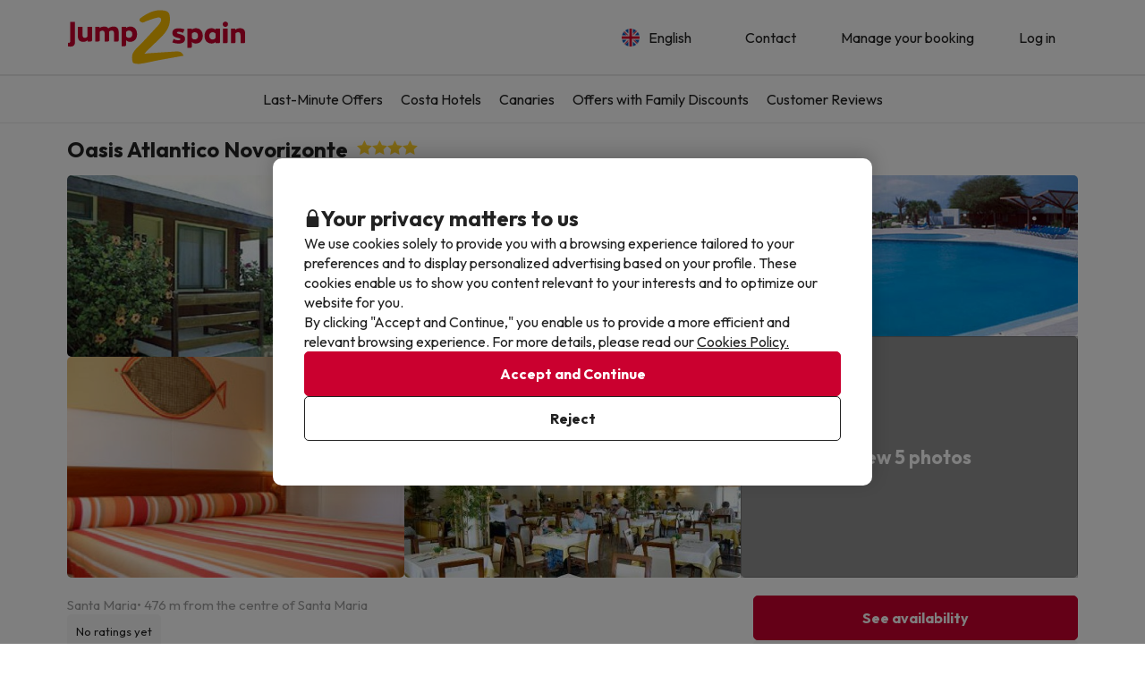

--- FILE ---
content_type: text/html; charset=UTF-8
request_url: https://www.jump2spain.com/en/hotels/oasis-atlantico-novorizonte/90
body_size: 30270
content:





    
                
<!DOCTYPE html>
<html lang="en">
<head>
            <script data-entity="google-tag-manager-script">
        window.dataLayer = window.dataLayer || [];
        function gtag(){dataLayer.push(arguments);}
            gtag('consent', 'default', {
            ad_user_data: 'denied',
            ad_personalization: 'denied',
            ad_storage: 'denied',
            analytics_storage: 'denied'
        });

        (function (w, d, s, l, i) {
            w[l] = w[l] || [];
            w[l].push({
                'gtm.start':
                    new Date().getTime(), event: 'gtm.js'
            });
            var f = d.getElementsByTagName(s)[0],
                j = d.createElement(s), dl = l != 'dataLayer' ? '&l=' + l : '';
            j.async = true;
            j.src =
                'https://www.googletagmanager.com/gtm.js?id=' + i + dl;
            f.parentNode.insertBefore(j, f);
        })(window, document, 'script', 'dataLayer', 'GTM-53BFMFD');
</script>
        
<meta charset="utf-8" /> 
<meta http-equiv="X-UA-Compatible" content="IE=edge" />
<meta name="viewport" content="width=device-width, initial-scale=1.0, maximum-scale=1.0, user-scalable=0" />
<title>Oasis Atlantico Novorizonte, 4* hotel in Santa Maria</title>
<meta name="keywords" content="hotel deals, holiday deals, cheap hotel deals, cheap holidays in spain, weekend hotel deals, hotel bargains, hotel offers, spanish hotels, spanish holidays, travel deals, cheap holidays, last minute travel, last minute deals."/>
<meta name="description" content="Are you looking for a deal in Oasis Atlantico Novorizonte? Head to our website and find the best hotel deals for your holiday. " />
<meta property="og:title" content="Oasis Atlantico Novorizonte, 4* hotel in Santa Maria" />
<meta property="og:description" content="Are you looking for a deal in Oasis Atlantico Novorizonte? Head to our website and find the best hotel deals for your holiday. " />
<meta property="og:image" content="https://contenthotels.jump2spain.com/hotels/cv/sal_r_217/santa_maria_c_2879/h_90/imatges/alojamento01.jpg?v=347a0ba02b4df55e9b3da6cc1a9d9340"/>
<meta name="twitter:image" content="//content.jump2spain.com/img/web/brand/social_media/twitter/twitter-profile-buc.jpg" />
<link rel="icon" href="//content.jump2spain.com/img/web/logo/favicon.ico"/>
<link rel="apple-touch-icon" href="">
<link rel="apple-touch-icon" sizes="76x76" href=""/>
<link rel="apple-touch-icon" sizes="152x152" href=""/>
    <link rel="canonical" href="https://www.jump2spain.com/en/hotels/oasis-atlantico-novorizonte/90" />

                                    <link rel="alternate" href="https://www.jump2spain.com/fr/hotels/oasis-atlantico-novorizonte/90" hreflang="fr" />
                                <link rel="alternate" href="https://www.jump2spain.com/pt/hoteis/oasis-atlantico-novorizonte/90" hreflang="pt" />
                                <link rel="alternate" href="https://www.jump2spain.com/de/hotels/oasis-atlantico-novorizonte/90" hreflang="de" />
            
<meta name="google-signin-client_id" content="602847938312-mf8l9i1bbtc60eekbgopj6p2e0u3na2k.apps.googleusercontent.com">


                        <link rel="stylesheet" href="https://assets.jump2spain.com/css/style_web.519d0c91.css">
            <link rel="preconnect" href="https://fonts.googleapis.com">
            <link rel="preconnect" href="https://fonts.gstatic.com" crossorigin>
            <link href="https://fonts.googleapis.com/css2?family=Outfit:wght@100..900&display=swap" rel="stylesheet">
        
    <link rel="stylesheet" href="https://assets.jump2spain.com/css/webComponents.dea36e0c.css" disabled>
                    </head>
<body class="bg-light np-top">
        <noscript data-entity="google-tag-manager-no-script"><iframe src="https://www.googletagmanager.com/ns.html?id=GTM-53BFMFD" height="0" width="0" style="display:none;visibility:hidden"></iframe></noscript>
    <div id="menu_overlay" style="display:none"></div>
    <div id="overlay-loading" style="display:none">
    <i id="loading_overlay" class="loader-big size-8"></i>
</div>            <div class="accept-cookies" data-entity="accept-cookies" style="display: none">
    <div class="height-100 d-block d-lg-flex align-items-center">
        <div class="accept-cookies-content">
            <div class="d-flex gap-2 text-h3 text-weight-bold align-items-center">
                <i class="ci ci-locked-padlock ci-s-20"></i>
                <div class="cookies-title">Your privacy matters to us</div>
            </div>
            <div class="d-flex gap-6 gap-lg-8 flex-column">
                <div class="d-flex gap-2 flex-column">
                    <div>
                        We use cookies solely to provide you with a browsing experience tailored to your preferences and to display personalized advertising based on your profile. These cookies enable us to show you content relevant to your interests and to optimize our website for you.
                    </div>
                    <div>
                        By clicking "Accept and Continue," you enable us to provide a more efficient and relevant browsing experience. For more details, please read our <u custom-modal="#cookiesModal" class="cursor-pointer">Cookies Policy.</u>
                    </div>
                </div>
                <div class="d-flex flex-column gap-2 gap-lg-4">
                    <a class="vpt-btn-sm vpt-btn-complementary width-auto" data-action="accept-cookies">
                        Accept and Continue
                    </a>
                    <div data-action="reject-cookies" class="cursor-pointer vpt-btn vpt-btn-secondary-darker-o width-auto">
                        Reject
                    </div>
                </div>
            </div>
        </div>
    </div>
</div>

    <div class="custom-modal custom-modal-complete" id="cookiesModal" data-entity="custom-modal">
    <div class="custom-modal-dialog modal-xl">
        <div class="custom-modal-content">
                            <div class="custom-modal-header">
                    <div class="custom-header-back-icon" data-element="modal-back">
                        <i class="ci ci-angle-left ci-s-20"></i>
                    </div>
                    <div class="custom-header-title" data-entity="custom-modal-title">
                        <i class="d-none ci-s-15 pr-1 d-md-none"></i>
                            Privacy Policy
                    </div>

                    <div class="custom-header-icon cursor-pointer d-flex " data-element="modal-close">
                        <i class="ci ci-cross ci-s-20"></i>
                    </div>
                </div>
                                        <div class="custom-modal-body ">
                    <div data-entity="modal-body" class="">
                        <i class=" ci-line-height ci-s-15 pr-1 d-none d-md-block"></i>
                            <div class="panel-body">
        <p class="row-divider">In compliance with the provisions of Article 22.2 of the Law of Services of the Information Society and Electronic Commerce (LSSI) and in accordance with the European Directive 2009/136/EC, we inform that <b>Jump2spain.com</b> uses cookies during navigation.<br><br> Cookies are small files where information is stored and installed in your browser or device. This information is stored for future visits you make to <b>Jump2spain.com</b>, as it records user activity during the time of navigation (for example, date of last visit, browsing preferences, etc.), this is used to streamline user navigation.<br><br><b>Jump2spain.com</b> uses the following types of cookies:</p>
        <h3>Own Cookies</h3>
        <div class="table-container-responsive">
            <table class="table">
	<thead>
		<tr>
			<th class="width-25"><span style="font-weight: 400;">Cookie</span></th>
			<th class="width-50"><span style="font-weight: 400;">Cookie Type</span></th>
			<th class="width-25"><span style="font-weight: 400;">Expiration</span></th>
		</tr>
	</thead>
	<tbody>
		<tr>
			<td>cookies-accept</td>
			<td>Determines if the user has accepted the Jump2spain.com Cookies policy.</td>
			<td>1 year</td>
		</tr>
		<tr>
			<td>ec_user_cid</td>
			<td>Keeps the user session active after login.</td>
			<td>1 year</td>
		</tr>
		<tr>
			<td>hashed_user_id</td>
			<td>Keeps the user session active after login.</td>
			<td>2 years</td>
		</tr>
		<tr>
			<td>user</td>
			<td>Keeps the user session active after login.</td>
			<td>2 years</td>
		</tr>
		<tr>
			<td>usuario</td>
			<td>Keeps the user session active after login.</td>
			<td>3 days</td>
		</tr>
		<tr>
			<td>user_web_id</td>
			<td>Keeps the user session active after login.</td>
			<td>2 years</td>
		</tr>
		<tr>
			<td>group_id</td>
			<td>Distinguishes users for statistical purposes.</td>
			<td>15 days</td>
		</tr>
		<tr>
			<td>grouper</td>
			<td>Distinguishes users for statistical purposes.</td>
			<td>15 days</td>
		</tr>
		<tr>
			<td>save_grouper</td>
			<td>Distinguishes users for statistical purposes.</td>
			<td>3 days</td>
		</tr>
		<tr>
			<td>exclusive_newsletter_*</td>
			<td>Manages exclusive deals.</td>
			<td>3 days</td>
		</tr>
		<tr>
			<td>exclusive_search_*</td>
			<td>Manages exclusive deals for specific dates.</td>
			<td>3 days</td>
		</tr>
		<tr>
			<td>frame_invitation</td>
			<td>Manages the newsletter subscription banner.</td>
			<td>3 days</td>
		</tr>
		<tr>
			<td>show_invitation</td>
			<td>Manages the newsletter subscription banner.</td>
			<td>3 days</td>
		</tr>
		<tr>
			<td>show_invitation_bar</td>
			<td>Manages the newsletter subscription banner.</td>
			<td>3 days</td>
		</tr>
		<tr>
			<td>NewsIU</td>
			<td>Manages the newsletter subscription banner.</td>
			<td>3 days</td>
		</tr>
		<tr>
			<td>id_provider_encript</td>
			<td>Manages documentation related to bargains.</td>
			<td>3 days</td>
		</tr>
		<tr>
			<td>tracking_*</td>
			<td>Manages payments.</td>
			<td>3 days</td>
		</tr>
		<tr>
			<td>customerId</td>
			<td>Identifies users who are not logged in.</td>
			<td>30 days</td>
		</tr>
		<tr>
			<td>userTypeTrackingText</td>
			<td>Identifies user types (logged in, not logged in, booking status).</td>
			<td>1 day</td>
		</tr>
		<tr>
			<td>tab_id</td>
			<td>Identifies the booking process in the current browser tab.</td>
			<td>1 day</td>
		</tr>
		<tr>
			<td>hide_exclusive_banner</td>
			<td>Hides the exclusive banner.</td>
			<td>7 days</td>
		</tr>
		<tr>
			<td>user_ts</td>
			<td>Stores the last profile update to prevent cache issues.</td>
			<td>1 year</td>
		</tr>
		<tr>
			<td>interaction</td>
			<td>Tracks user interaction for statistical purposes.</td>
			<td>7 days</td>
		</tr>
		<!-- NOVES COOKIES AFEGIDES -->
		<tr>
			<td>PHPSESSID</td>
			<td>Essential session cookie used by PHP to store SESSION variables on the server.</td>
			<td>Session</td>
		</tr>
		<tr>
			<td>hide_banner_app</td>
			<td>Remembers when the user has closed the mobile app download banner.</td>
			<td>3 months</td>
		</tr>
		<tr>
			<td>hide-customer-country</td>
			<td>Remembers when the user has closed the language suggestion banner.</td>
			<td>3 months</td>
		</tr>
		<tr>
			<td>hide_newsletter_lightbox</td>
			<td>Remembers when the user has closed the newsletter popup.</td>
			<td>30 days</td>
		</tr>
		<tr>
			<td>metasearcher</td>
			<td>Identifies the selected hotel within the metasearcher for statistics.</td>
			<td>3 days</td>
		</tr>
		<tr>
			<td>isReturningFromPayment</td>
			<td>Detects when the user returns from the payment gateway without completing the transaction.</td>
			<td>5 minutes</td>
		</tr>
		<tr>
			<td>bookingId</td>
			<td>Enables search of a booking by its ID.</td>
			<td>5 minutes</td>
		</tr>
		<tr>
			<td>bookingUuid</td>
			<td>Provides security by confirming the booking is correct.</td>
			<td>5 minutes</td>
		</tr>
		<tr>
			<td>bookingToken</td>
			<td>Grants access to the payment screen linked to a booking ID.</td>
			<td>5 years</td>
		</tr>
	</tbody>
</table>

<div id="gtx-trans" style="position: absolute; left: 73px; top: 846.906px;">
<div class="gtx-trans-icon"> </div>
</div>

        </div>
        <br>
        <h3>Third party cookies</h3>
        <div class="table-container-responsive">
            <p>Certain third parties, such as Google, may process personal data collected through cookies and similar technologies in order to personalize content and advertising. For more details on how Google uses data, please visit their <a href="https://business.safety.google/privacy/" target="_blank">Business Data Responsibility page</a>.</p>

<p> </p>

<table class="table">
	<thead>
		<tr>
			<th class="width-10"><span style="font-weight: 400;">Supplier</span></th>
			<th class="width-10"><span style="font-weight: 400;">Cookie</span></th>
			<th class="width-60"><span style="font-weight: 400;">Cookie type</span></th>
			<th class="width-10"><span style="font-weight: 400;">Use it</span></th>
			<th class="width-10"><span style="font-weight: 400;">Expiration</span></th>
		</tr>
	</thead>
	<tbody>
		<tr>
			<td>Google</td>
			<td>1P_JAR</td>
			<td>Advertising cookies containing unique randomly generated values to distinguish browsers and devices. Used to measure ad performance and provide product recommendations.</td>
			<td>Google Adwords</td>
			<td>1 month</td>
		</tr>
		<tr>
			<td>Google</td>
			<td>ANID</td>
			<td>Advertising cookies containing unique randomly generated values to distinguish browsers and devices. Used to measure ad performance and provide product recommendations.</td>
			<td>Google Adwords</td>
			<td>1 year</td>
		</tr>
		<tr>
			<td>Google</td>
			<td>CONSENT</td>
			<td>Advertising cookies containing unique randomly generated values to distinguish browsers and devices. Used to measure ad performance and provide product recommendations.</td>
			<td>Google Adwords</td>
			<td>1 year</td>
		</tr>
		<tr>
			<td>Google</td>
			<td>DV</td>
			<td>Advertising cookies containing unique randomly generated values to distinguish browsers and devices. Used to measure ad performance and provide product recommendations.</td>
			<td>Google Adwords</td>
			<td>24 hours</td>
		</tr>
		<tr>
			<td>Google</td>
			<td>APISID</td>
			<td>Store user preferences and information when displaying Google Maps.</td>
			<td>Google Maps</td>
			<td>2 years</td>
		</tr>
		<tr>
			<td>Google</td>
			<td>HSID</td>
			<td>Store user preferences and information when displaying Google Maps.</td>
			<td>Google Maps</td>
			<td>2 years</td>
		</tr>
		<tr>
			<td>Google</td>
			<td>NID</td>
			<td>Store user preferences and information when displaying Google Maps.</td>
			<td>Google Maps</td>
			<td>6 months</td>
		</tr>
		<tr>
			<td>Google</td>
			<td>OGP</td>
			<td>Store user preferences and information when displaying Google Maps.</td>
			<td>Google Maps</td>
			<td>2 months</td>
		</tr>
		<tr>
			<td>Google</td>
			<td>OGPC</td>
			<td>Store user preferences and information when displaying Google Maps.</td>
			<td>Google Maps</td>
			<td>2 months</td>
		</tr>
		<tr>
			<td>Google</td>
			<td>SAPISID</td>
			<td>Store user preferences and information when displaying Google Maps.</td>
			<td>Google Maps</td>
			<td>2 years</td>
		</tr>
		<tr>
			<td>Google</td>
			<td>SID</td>
			<td>Store user preferences and information when displaying Google Maps.</td>
			<td>Google Maps</td>
			<td>2 years</td>
		</tr>
		<tr>
			<td>Google</td>
			<td>SSID</td>
			<td>Store user preferences and information when displaying Google Maps.</td>
			<td>Google Maps</td>
			<td>2 years</td>
		</tr>
		<tr>
			<td>Google</td>
			<td>SIDCC</td>
			<td>Store user preferences and information when displaying Google Maps.</td>
			<td>Google</td>
			<td>3 months</td>
		</tr>
		<tr>
			<td>Google</td>
			<td>_ga</td>
			<td>Analytics cookies used to distinguish users, manage experiments, measure performance, and maintain session data.</td>
			<td>Google Analytics</td>
			<td>2 years</td>
		</tr>
		<tr>
			<td>Google Analytics</td>
			<td>_ga_ID</td>
			<td>Analytics cookies used to distinguish users, manage experiments, measure performance, and maintain session data.</td>
			<td>Google Analytics</td>
			<td>2 years</td>
		</tr>
		<tr>
			<td>Google</td>
			<td>_gid</td>
			<td>Analytics cookies used to distinguish users, manage experiments, measure performance, and maintain session data.</td>
			<td>Google Analytics</td>
			<td>24 hours</td>
		</tr>
		<tr>
			<td>Google</td>
			<td>_gat</td>
			<td>Analytics cookies used to distinguish users, manage experiments, measure performance, and maintain session data.</td>
			<td>Google Analytics</td>
			<td>1 minute</td>
		</tr>
		<tr>
			<td>Google</td>
			<td>__utmx</td>
			<td>Analytics cookies used to distinguish users, manage experiments, measure performance, and maintain session data.</td>
			<td>Google Analytics</td>
			<td>18 months</td>
		</tr>
		<tr>
			<td>Google</td>
			<td>__utmxx</td>
			<td>Analytics cookies used to distinguish users, manage experiments, measure performance, and maintain session data.</td>
			<td>Google Analytics</td>
			<td>18 months</td>
		</tr>
		<tr>
			<td>Google</td>
			<td>_gcl_au</td>
			<td>Used by Google AdSense to experiment with the efficiency of ads.</td>
			<td>Google AdSense</td>
			<td>3 months</td>
		</tr>
		<tr>
			<td>Facebook</td>
			<td>fbm_*</td>
			<td>Identifies users logging in with their Facebook account.</td>
			<td>Login with Facebook</td>
			<td>1 year</td>
		</tr>
		<!-- NUEVAS COOKIES AÑADIDAS -->
		<tr>
			<td>Google</td>
			<td>ACCOUNT_CHOOSER</td>
			<td>Authentication cookie. Helps to remember the Google account previously used to log in.</td>
			<td>Google Accounts</td>
			<td>2 years</td>
		</tr>
		<tr>
			<td>Google</td>
			<td>AEC</td>
			<td>Security cookie used to ensure that requests in a browsing session are made by the user and not by malicious sites.</td>
			<td>Google</td>
			<td>6 months</td>
		</tr>
		<tr>
			<td>Google</td>
			<td>LSID</td>
			<td>Authentication cookie that maintains the user's session in Google services.</td>
			<td>Google Accounts</td>
			<td>2 years</td>
		</tr>
		<tr>
			<td>Bing</td>
			<td>MR</td>
			<td>Used for analysis and improving ad relevance.</td>
			<td>Microsoft Bing Ads</td>
			<td>5 days</td>
		</tr>
		<tr>
			<td>Bing</td>
			<td>MSPTC</td>
			<td>Track user interaction and uniquely identify browsers to personalize ads.</td>
			<td>Microsoft Bing Ads</td>
			<td>1 year</td>
		</tr>
		<tr>
			<td>Bing</td>
			<td>MUID</td>
			<td>Track user interaction and uniquely identify browsers to personalize ads.</td>
			<td>Microsoft Bing Ads</td>
			<td>1 year</td>
		</tr>
		<tr>
			<td>Hotjar</td>
			<td>NEXT_LOCALE</td>
			<td>Stores language preferences for the Hotjar interface.</td>
			<td>Hotjar</td>
			<td>10 days</td>
		</tr>
		<tr>
			<td>Google</td>
			<td>OTZ</td>
			<td>Cookie used for analytics. Helps to link user activity between different devices and sessions.</td>
			<td>Google Analytics</td>
			<td>1 month</td>
		</tr>
		<tr>
			<td>Google</td>
			<td>SMSV</td>
			<td>Used to link device usage and website visits to the user's Google account.</td>
			<td>Google</td>
			<td>309 days</td>
		</tr>
		<tr>
			<td>Google</td>
			<td>SOCS</td>
			<td>Used to store the user's status regarding their cookie choices.</td>
			<td>Google</td>
			<td>13 months</td>
		</tr>
		<tr>
			<td>Google</td>
			<td>__Host-1PLSID</td>
			<td>Used for user login through the Google account.</td>
			<td>Google</td>
			<td>2 years</td>
		</tr>
		<tr>
			<td>Google</td>
			<td>__Host-3PLSID</td>
			<td>Used for user login via Google account.</td>
			<td>Google</td>
			<td>2 years</td>
		</tr>
		<tr>
			<td>Google</td>
			<td>__Host-GAPS</td>
			<td>Used for user login via Google account.</td>
			<td>Google</td>
			<td>2 years</td>
		</tr>
		<tr>
			<td>Google Ads</td>
			<td>Secure-1PAPISID</td>
			<td>Used to create a visitor's interest profile and display relevant Google ads.</td>
			<td>Google Ads</td>
			<td>2 years</td>
		</tr>
		<tr>
			<td>Google Ads</td>
			<td>Secure-1PSID</td>
			<td>Used to display relevant and personalized Google ads.</td>
			<td>Google Ads</td>
			<td>2 years</td>
		</tr>
		<tr>
			<td>Google Ads</td>
			<td>Secure-1PSIDCC</td>
			<td>Used to create a user profile and show relevant and personalized Google Ads.</td>
			<td>Google Ads</td>
			<td>1 year</td>
		</tr>
		<tr>
			<td>Google</td>
			<td>__Secure-1PSIDTS</td>
			<td>Stores an encrypted timestamp to maintain user sessions and preserve user preferences.</td>
			<td>Google</td>
			<td>1 year</td>
		</tr>
		<tr>
			<td>Google Ads</td>
			<td>__Secure-3PAPISID</td>
			<td>Used to create a visitor's interest profile and display relevant Google ads.</td>
			<td>Google Ads</td>
			<td>2 years</td>
		</tr>
		<tr>
			<td>Google Ads</td>
			<td>Secure-3PSID</td>
			<td>Used to display relevant and personalized Google ads.</td>
			<td>Google Ads</td>
			<td>2 years</td>
		</tr>
		<tr>
			<td>Google Ads</td>
			<td>Secure-3PSIDCC</td>
			<td>Used to create a user profile and display relevant and personalized Google Ads.</td>
			<td>Google Ads</td>
			<td>1 year</td>
		</tr>
		<tr>
			<td>Google</td>
			<td>__Secure-3PSIDTS</td>
			<td>Stores an encrypted timestamp to maintain user sessions and preserve user preferences.</td>
			<td>Google</td>
			<td>1 year</td>
		</tr>
		<tr>
			<td>Cloudflare</td>
			<td>__cf_bm</td>
			<td>Security cookie that manages traffic and filters malicious bots.</td>
			<td>Cloudflare</td>
			<td>30 minutes</td>
		</tr>
		<tr>
			<td>Facebook</td>
			<td>_fbp</td>
			<td>Delivers advertising products, such as real-time offers from third parties.</td>
			<td>Facebook</td>
			<td>3 months</td>
		</tr>
		<tr>
			<td>Hotjar</td>
			<td>_hjSessionUser_userId</td>
			<td>Identifies the same user across multiple sessions.</td>
			<td>Hotjar</td>
			<td>1 year (approx.)</td>
		</tr>
		<tr>
			<td>Hotjar</td>
			<td>_hjSession_userId</td>
			<td>Maintains session data for the current visit.</td>
			<td>Hotjar</td>
			<td>Session</td>
		</tr>
		<tr>
			<td>TikTok</td>
			<td>_tt_enable_cookie</td>
			<td>Determines if the browser accepts cookies.</td>
			<td>TikTok</td>
			<td>13 months</td>
		</tr>
		<tr>
			<td>TikTok</td>
			<td>_ttp</td>
			<td>Tracking and analytics cookie measuring ad performance.</td>
			<td>TikTok Analytics</td>
			<td>3 months</td>
		</tr>
		<tr>
			<td>Microsoft Bing Ads</td>
			<td>_uetsid</td>
			<td>Tracks user interactions with advertising.</td>
			<td>Microsoft Bing Ads</td>
			<td>24 hours</td>
		</tr>
		<tr>
			<td>Microsoft Bing Ads</td>
			<td>_uetvid</td>
			<td>Tracks user interactions with advertising.</td>
			<td>Microsoft Bing Ads</td>
			<td>2 weeks (approx.)</td>
		</tr>
		<tr>
			<td>Amazon Ads</td>
			<td>ad-id</td>
			<td>Helps deliver relevant ads and measure performance.</td>
			<td>Amazon Advertising</td>
			<td>7 months</td>
		</tr>
		<tr>
			<td>Amazon Ads</td>
			<td>ad-privacy</td>
			<td>Manages user privacy preferences related to advertising.</td>
			<td>Amazon Advertising</td>
			<td>2 years</td>
		</tr>
		<tr>
			<td>Hotjar</td>
			<td>exp_pricing_fall_assignment</td>
			<td>Assigns users to pricing experiments.</td>
			<td>Hotjar</td>
			<td>1 month</td>
		</tr>
		<tr>
			<td>Twitter (X)</td>
			<td>guest_id</td>
			<td>This cookie collects information about the user's visits to the website (e.g.; how many times the user has visited the website, how much time has elapsed, which pages have been visited). This data is used to personalize and improve the service offered by Twitter (X).</td>
			<td>Twitter (X)</td>
			<td>2 years</td>
		</tr>
		<tr>
			<td>Twitter (X)</td>
			<td>guest_id_ads</td>
			<td>Collects visitor behavior information from multiple websites. This information is used on the web to optimize advertising relevance.</td>
			<td>Twitter (X)</td>
			<td>2 years</td>
		</tr>
		<tr>
			<td>Twitter (X)</td>
			<td>guest_id_marketing</td>
			<td>Cookie used by Twitter for marketing and ad personalization purposes.</td>
			<td>Twitter (X)</td>
			<td>2 years</td>
		</tr>
		<tr>
			<td>Twitter (X)</td>
			<td>muc_ads</td>
			<td>Used for ad personalization and performance measurement.</td>
			<td>Twitter (X)</td>
			<td>2 years</td>
		</tr>
		<tr>
			<td>Twitter (X)</td>
			<td>personalization_id</td>
			<td>Stores preferences to personalize content and ads.</td>
			<td>Twitter (X)</td>
			<td>2 years</td>
		</tr>
		<tr>
			<td>TikTok</td>
			<td>odin_tt</td>
			<td>Tracks and analyzes user behavior.</td>
			<td>TikTok</td>
			<td>13 months</td>
		</tr>
		<tr>
			<td>TikTok</td>
			<td>tt_chain_token</td>
			<td>Tracks user behavior across pages and sessions.</td>
			<td>TikTok</td>
			<td>5 months</td>
		</tr>
		<tr>
			<td>TikTok</td>
			<td>ttwid</td>
			<td>Identifies users to deliver recommendations and ads.</td>
			<td>TikTok</td>
			<td>11 months</td>
		</tr>
		<!-- NOVES COOKIES AFEGIDES -->
		<tr>
			<td>TikTok</td>
			<td>ttcsid*</td>
			<td>This cookie, managed by TikTok, tracks the session when a user clicks on TikTok ads. It allows to assign a unique identifier to better understand the user's behavior and measure the actions or conversions performed during that same session.</td>
			<td>TikTok</td>
			<td>3 months</td>
		</tr>
		<tr>
			<td>Spotify</td>
			<td>__spdt</td>
			<td>Cookie used by Spotify to analyze user interactions on a website, specifically focusing on the actions audio users take after listening to or watching an ad.</td>
			<td>Spotify</td>
			<td>13 months</td>
		</tr>
		<tr>
			<td>DoubleClick (Google)</td>
			<td>test_cookie</td>
			<td>This cookie is used to determine whether the user's browser supports cookies.</td>
			<td>Google Ads / DoubleClick</td>
			<td>15 minutes</td>
		</tr>
		<tr>
			<td>Google</td>
			<td>g_state</td>
			<td>Stores the user's logout state and is set when using the One Tap popup or automatic login.</td>
			<td>Google One Tap</td>
			<td>7 days</td>
		</tr>
		<tr>
			<td>Google</td>
			<td>g_csrf_token</td>
			<td>Used as a security measure to verify the authenticity of requests during login with Google and protect the user against CSRF attacks.</td>
			<td>Google One Tap</td>
			<td>5 minutes</td>
		</tr>
		<tr>
			<td>Google</td>
			<td>LSOLH</td>
			<td>Cookie used to manage the user session and authentication in Google services.</td>
			<td>Google</td>
			<td>1 year</td>
		</tr>
		<tr>
			<td>Google</td>
			<td>__Secure-ENID</td>
			<td>This cookie is used by Google to remember user preferences and other relevant information in order to improve the browsing experience.</td>
			<td>Google</td>
			<td>13 months</td>
		</tr>
		<tr>
			<td>Google</td>
			<td>NID</td>
			<td>This cookie is used by Google to remember user preferences and other relevant information in order to improve the browsing experience.</td>
			<td>Google</td>
			<td>6 months</td>
		</tr>
		<tr>
			<td>Datadog</td>
			<td>_dd_s</td>
			<td>Cookie used to aggregate all events generated from a single user session across multiple pages. It contains the current session ID, whether the session is excluded due to sampling and the session expiration date. In this way, the system can better understand how the user uses the various sites in that session.</td>
			<td>Datadog</td>
			<td>4 hours</td>
		</tr>
		<tr>
			<td>Amazon CloudFront</td>
			<td>CloudFront-Key-Pair-Id</td>
			<td>Used to control access to restricted content in CloudFront.</td>
			<td>Amazon CloudFront</td>
			<td>Varies by configuration</td>
		</tr>
		<tr>
			<td>Amazon CloudFront</td>
			<td>CloudFront-Policy</td>
			<td>Contains the base64-encoded access policy for restricted content.</td>
			<td>Amazon CloudFront</td>
			<td>Varies by configuration</td>
		</tr>
		<tr>
			<td>Amazon CloudFront</td>
			<td>CloudFront-Signature</td>
			<td>Contains the digital signature of the access policy to verify authenticity.</td>
			<td>Amazon CloudFront</td>
			<td>Varies by configuration</td>
		</tr>
	</tbody>
</table>

        </div>

        <br />
        <p class="row-divider"><p>In any case, users can refuse cookies by adjusting their browser preferences. However, if cookies from Jump2spain.com are blocked, the website may not function properly.</p>

<p>How to refuse cookies in the following browsers:</p>
</p>
        <ul>
                            <li>
                    <a href="http://support.google.com/chrome/bin/answer.py?hl=es&amp;amp;answer=95647" target="_new">Chrome</a>
                </li>
                            <li>
                    <a href="http://windows.microsoft.com/es-es/windows7/how-to-manage-cookies-in-internet-explorer-9" target="_new">Explorer</a>
                </li>
                            <li>
                    <a href="http://support.mozilla.org/es/kb/habilitar-y-deshabilitar-cookies-que-los-sitios-we" target="_new">Firefox</a>
                </li>
                            <li>
                    <a href="http://support.apple.com/kb/ph5042" target="_new">Safari</a>
                </li>
                    </ul>
    </div>
                    </div>
                </div>
                                        <div class="custom-modal-footer">
                                    </div>
                    </div>
    </div>
    <div class="modal-background" data-container="modal-background"></div>
</div>
    
        
            <header id="header" >
            <div class="header-content  header-content-separation">
        <div class="header-content-container container">
        <div class="header-container">
            <a href="/en">
                <picture>
                    <source media="(min-width: 992px)" srcset="//content.jump2spain.com/img/web/logo/logoDesktop.svg">
                    <img src="" class="img-responsive brand-logo">
                </picture>
            </a>
            <div class="header-menu relative">
                <div class="header-menu-item">
            <div class="menu-option">
    <div class="menu-option-title menu-button" data-action="menu-option-collapse" >
        <div class="d-flex align-items-center">
            <img src=//content.viajesparati.com/img/language/3/img-rounded.png width="20"
                 loading="lazy" class="category-icon-visible">
            <div class="mr-2 ml-2">
                English
            </div>
        </div>
                    <div class="menu-option-collapse-icon hidden-lg hidden-md">
                <i class="ci ci-angle-down ci-s-14"></i>
            </div>
            </div>
    <div class="menu-options-container-absolute">
        <div class="menu-options-container" style="display: none">
                            <div class="d-flex align-items-center justify-content-between gap-4 selected">
                    <a href="/en/hotels/oasis-atlantico-novorizonte/90" class="d-flex align-items-center gap-2 vpt-link-no-underline px-3 py-1 py-sm-2">
                        <img src='//content.viajesparati.com/img/language/3/img-rounded.png'
                             width="20" loading="lazy">
                        <span>English</span>
                    </a>
                                            <i class="ci ci-circle-check color-success ci-s-20 pr-3"></i>
                                    </div>
                            <div class="d-flex align-items-center justify-content-between gap-4 ">
                    <a href="/fr/hotels/oasis-atlantico-novorizonte/90" class="d-flex align-items-center gap-2 vpt-link-no-underline px-3 py-1 py-sm-2">
                        <img src='//content.viajesparati.com/img/language/4/img-rounded.png'
                             width="20" loading="lazy">
                        <span>Français</span>
                    </a>
                                    </div>
                            <div class="d-flex align-items-center justify-content-between gap-4 ">
                    <a href="/pt/hoteis/oasis-atlantico-novorizonte/90" class="d-flex align-items-center gap-2 vpt-link-no-underline px-3 py-1 py-sm-2">
                        <img src='//content.viajesparati.com/img/language/5/img-rounded.png'
                             width="20" loading="lazy">
                        <span>Português</span>
                    </a>
                                    </div>
                            <div class="d-flex align-items-center justify-content-between gap-4 ">
                    <a href="/de/hotels/oasis-atlantico-novorizonte/90" class="d-flex align-items-center gap-2 vpt-link-no-underline px-3 py-1 py-sm-2">
                        <img src='//content.viajesparati.com/img/language/6/img-rounded.png'
                             width="20" loading="lazy">
                        <span>Deutsch</span>
                    </a>
                                    </div>
                    </div>
    </div>
</div>
        </div>
        <div class="header-menu-item">
        <a href="/en/contact/" class="menu-button">
            <div>Contact</div>
        </a>
    </div>
    <div class="header-menu-item">
        <a href="/en/contact/?hasBooking=1" class="menu-button">
            <div>Manage your booking</div>
        </a>
    </div>
    <div class="header-menu-item">
        <div>
                            <a custom-modal="#userModal" data-open="login-user" class="menu-button brand no-underline">
                    <div class="hidden-sm hidden-xs">Log in</div>
                </a>
                    </div>
    </div>
</div>


        </div>
    </div>
    <div class="menu-container desktop-header ">
        <div class="container">
            
<div class="menu-navigation" data-entity="mobile-navbar-menu">
        <div class="menu-navigation-mobile">
        <a href="/en" class="brand no-underline">
            <i class="ci ci-jump2spain-name ci-s-30"></i>
        </a>
        <div class="d-flex align-items-center gap-4">
                                        <a custom-modal="#userModal" data-open="login-user" class="menu-button brand no-underline">
                    <i class="ci ci-user ci-s-18"></i>
                </a>
                        <div class="brand" data-entity="open-mobile-menu">
                <i class="ci ci-menu ci-s-18" aria-hidden="true"></i>
            </div>
        </div>
    </div>
        <div class="menu-navigation-options" data-entity="menu-navigation-options">
        <div class="menu-navigation-title d-flex align-items-center justify-content-between full-width hidden-lg hidden-md"
             data-entity="close-mobile-menu">
            <div class="title-text">
                Menu
            </div>
            <i class="ci ci-cross ci-s-20"></i>
        </div>
        <div class="menu-option hidden-md hidden-lg" data-searcher="open">
            <a class="menu-option-title">
                <div>
                    <i class="ci ci-loupe ci-s-16 mr-4" aria-hidden="true"></i>Search
                </div>
            </a>
        </div>
        
                    <div class="menu-option ">
                                                                    <a class="menu-option-title"
                    href=/en/spain-flash-hotel-deals/last-minute/372/
                                        data-events="{&quot;event&quot;:&quot;menu_interaction&quot;,&quot;event_category&quot;:&quot;menu&quot;,&quot;event_detail_1&quot;:&quot;Last-Minute Offers&quot;}"
            >
                <div class="d-flex justify-content-center align-items-center">
                    Last-Minute Offers
                </div>
                
            </a>

                    </div>
                    <div class="menu-option ">
                                                    <div class="menu-option-title"
                    href=/en/spain-flash-hotel-deals/last-minute/372/
                     data-action="menu-option-collapse"                     data-events="{&quot;event&quot;:&quot;menu_interaction&quot;,&quot;event_category&quot;:&quot;menu&quot;,&quot;event_detail_1&quot;:&quot;Costa Hotels&quot;}"
            >
                <div class="d-flex justify-content-center align-items-center">
                    Costa Hotels
                </div>
                                    <div class="menu-option-collapse-icon hidden-lg hidden-md">
                        <i class="ci ci-angle-down ci-s-14"></i>
                    </div>
                
            </div>

                            <div class="menu-options-container-absolute">
                    <div class="menu-options-container" style="display: none">
                                                    <a
                                    class="menu-option-item"
                                    href="/en/costa-hotels/costa-del-sol/112/"
                                    data-events="{&quot;event&quot;:&quot;menu_interaction&quot;,&quot;event_category&quot;:&quot;menu&quot;,&quot;event_detail_2&quot;:&quot;Costa del Sol Hotels&quot;,&quot;event_detail_3&quot;:&quot;en&quot;}"
                            >
                                Costa del Sol Hotels
                            </a>
                                                    <a
                                    class="menu-option-item"
                                    href="/en/costa-hotels/costa-brava/107/"
                                    data-events="{&quot;event&quot;:&quot;menu_interaction&quot;,&quot;event_category&quot;:&quot;menu&quot;,&quot;event_detail_2&quot;:&quot;Costa Brava Hotels&quot;,&quot;event_detail_3&quot;:&quot;en&quot;}"
                            >
                                Costa Brava Hotels
                            </a>
                                                    <a
                                    class="menu-option-item"
                                    href="/en/costa-hotels/costa-luz/113/"
                                    data-events="{&quot;event&quot;:&quot;menu_interaction&quot;,&quot;event_category&quot;:&quot;menu&quot;,&quot;event_detail_2&quot;:&quot;Costa de la Luz Hotels&quot;,&quot;event_detail_3&quot;:&quot;en&quot;}"
                            >
                                Costa de la Luz Hotels
                            </a>
                                                    <a
                                    class="menu-option-item"
                                    href="/en/costa-hotels/costa-dorada/108/"
                                    data-events="{&quot;event&quot;:&quot;menu_interaction&quot;,&quot;event_category&quot;:&quot;menu&quot;,&quot;event_detail_2&quot;:&quot;Costa Dorada Hotels&quot;,&quot;event_detail_3&quot;:&quot;en&quot;}"
                            >
                                Costa Dorada Hotels
                            </a>
                                            </div>
                </div>
                    </div>
                    <div class="menu-option ">
                                                                    <a class="menu-option-title"
                    href=/en/destinations/canary-islands-hotel-deals/25/
                                        data-events="{&quot;event&quot;:&quot;menu_interaction&quot;,&quot;event_category&quot;:&quot;menu&quot;,&quot;event_detail_1&quot;:&quot;Canaries&quot;}"
            >
                <div class="d-flex justify-content-center align-items-center">
                    Canaries
                </div>
                
            </a>

                    </div>
                    <div class="menu-option ">
                                                                    <a class="menu-option-title"
                    href=/en/holidays/spain-hotel-offers-with-family-discounts/11/
                                        data-events="{&quot;event&quot;:&quot;menu_interaction&quot;,&quot;event_category&quot;:&quot;menu&quot;,&quot;event_detail_1&quot;:&quot;Offers with Family Discounts&quot;}"
            >
                <div class="d-flex justify-content-center align-items-center">
                    Offers with Family Discounts
                </div>
                
            </a>

                    </div>
                    <div class="menu-option ">
                                                                    <a class="menu-option-title"
                    href=/en/customer-reviews
                                        data-events="{&quot;event&quot;:&quot;menu_interaction&quot;,&quot;event_category&quot;:&quot;menu&quot;,&quot;event_detail_1&quot;:&quot;Customer Reviews&quot;}"
            >
                <div class="d-flex justify-content-center align-items-center">
                    Customer Reviews
                </div>
                
            </a>

                    </div>
    

        <div class="menu-option hidden-md hidden-lg">
            <a class="menu-option-title" href="/en/contact/">
                Contact
            </a>
        </div>
        <div class="menu-option hidden-md hidden-lg">
            <a class="menu-option-title" href="/en/contact/?hasBooking=1">
                Manage your booking
            </a>
        </div>

                    <div class="hidden-md hidden-lg">
                <div class="menu-option">
    <div class="menu-option-title menu-button" data-action="menu-option-collapse" >
        <div class="d-flex align-items-center">
            <img src=//content.viajesparati.com/img/language/3/img-rounded.png width="20"
                 loading="lazy" class="category-icon-visible">
            <div class="mr-2 ml-2">
                English
            </div>
        </div>
                    <div class="menu-option-collapse-icon hidden-lg hidden-md">
                <i class="ci ci-angle-down ci-s-14"></i>
            </div>
            </div>
    <div class="menu-options-container-absolute">
        <div class="menu-options-container" style="display: none">
                            <div class="d-flex align-items-center justify-content-between gap-4 selected">
                    <a href="/en/hotels/oasis-atlantico-novorizonte/90" class="d-flex align-items-center gap-2 vpt-link-no-underline px-3 py-1 py-sm-2">
                        <img src='//content.viajesparati.com/img/language/3/img-rounded.png'
                             width="20" loading="lazy">
                        <span>English</span>
                    </a>
                                            <i class="ci ci-circle-check color-success ci-s-20 pr-3"></i>
                                    </div>
                            <div class="d-flex align-items-center justify-content-between gap-4 ">
                    <a href="/fr/hotels/oasis-atlantico-novorizonte/90" class="d-flex align-items-center gap-2 vpt-link-no-underline px-3 py-1 py-sm-2">
                        <img src='//content.viajesparati.com/img/language/4/img-rounded.png'
                             width="20" loading="lazy">
                        <span>Français</span>
                    </a>
                                    </div>
                            <div class="d-flex align-items-center justify-content-between gap-4 ">
                    <a href="/pt/hoteis/oasis-atlantico-novorizonte/90" class="d-flex align-items-center gap-2 vpt-link-no-underline px-3 py-1 py-sm-2">
                        <img src='//content.viajesparati.com/img/language/5/img-rounded.png'
                             width="20" loading="lazy">
                        <span>Português</span>
                    </a>
                                    </div>
                            <div class="d-flex align-items-center justify-content-between gap-4 ">
                    <a href="/de/hotels/oasis-atlantico-novorizonte/90" class="d-flex align-items-center gap-2 vpt-link-no-underline px-3 py-1 py-sm-2">
                        <img src='//content.viajesparati.com/img/language/6/img-rounded.png'
                             width="20" loading="lazy">
                        <span>Deutsch</span>
                    </a>
                                    </div>
                    </div>
    </div>
</div>
            </div>
        
        
    </div>
</div>
        </div>
    </div>
</div>
        </header>
    
            <div class="visible-xs visible-sm">
            <div class="searcher-container container " data-entity="searcher-container">
    <div class="searcher" data-entity="searcher">
        <div class="searcher-header">
            <span class="searcher-title">
            Limited-time hotel offers in Spain
            </span>
            <div class="searcher-title-xs">
                Find your travel deal
            </div>
            <div class="p-3 visible-xs visible-sm" data-searcher="close">
                <i class="ci ci-cross ci-s-20"></i>
            </div>
        
        </div>
        <form id="form-searcher" class="searcher-input-container"  data-any-type-action="/en/searcher-no-dates/" data-searcher-action="/en/searcher/" action="/en/searcher/" method="GET">
            <div class="dropdown dropdown-default dropdown-full-xs destination-dropdown" data-dropdown="searcher-dropdown" data-dropdown-id="destination-dropdown">
    <div id="dropdown-destination" data-toggle="dropdown" class="searcher-input searcher-flex-around label-searcher"
         aria-haspopup="true" aria-expanded="false">
        <div class="d-flex align-items-center">
            <i class="ci ci-destination ci-s-20"></i>
            <span id="destination-text" class="ml-2 dropdown-toggle-text">
                                            All holiday destinations
                                    </span>
        </div>
        <i class="ci ci-angle-down searcher-arrow-down-icon"></i>
    </div>
</div>
            
<div class="searcher-input searcher-input-dates d-flex relative" data-toggle="booking-dates" data-input="booking-dates" data-input-calendar="booking-dates">
    <div class="d-flex width-100 gap-1" data-searcher-dates>
        <div class="label-searcher-dates placeholder" id="start-date-text" data-date-text="start"
             data-placeholder="Check in">Check in</div>
        <i class="ci ci-arrow-right ci-s-18"></i>
        <div class="label-searcher-dates placeholder text-right" id="end-date-text" data-date-text="end"
             data-placeholder="Check out">Check out</div>
    </div>

    <div class="d-flex align-items-center justify-content-between width-100" data-any-search style="display: none">
        <div class="d-flex align-items-center gap-2">
            <i class="ci ci-calendar-searcher ci-s-20"></i>
            <span>Any date</span>
        </div>
        <i class="ci ci-angle-down searcher-arrow-down-icon"></i>
    </div>
    <div class="booking-dates-container" data-container="booking-dates"></div>
</div>

<input id="booking-dates" data="{&quot;id&quot;:&quot;booking-dates&quot;,&quot;dates&quot;:{&quot;start&quot;:{&quot;dateInput&quot;:&quot;#inicio&quot;,&quot;placeholder&quot;:&quot;Check in&quot;,&quot;type&quot;:&quot;start&quot;},&quot;end&quot;:{&quot;dateInput&quot;:&quot;#fin&quot;,&quot;placeholder&quot;:&quot;Check out&quot;,&quot;type&quot;:&quot;end&quot;}},&quot;summary&quot;:&quot;summary-container&quot;,&quot;translations&quot;:{&quot;button&quot;:&quot;Confirm dates (%%numNights%% nights)&quot;,&quot;title&quot;:&quot;Booking dates&quot;,&quot;buttonPlaceholder&quot;:&quot;Select dates&quot;,&quot;anyDate&quot;:&quot;Any date&quot;,&quot;anyDateButton&quot;:&quot;Confirm any date&quot;},&quot;showTopContainer&quot;:&quot;true&quot;}" class="searcher-input searcher-flex-around hidden">
<div data-container="dates-error-message" class="error-container dates-error-message hidden">
    Choose dates to continue.
</div>
            <div class="dropdown dropdown-default dropdown-full-xs distributions-dropdown" data-dropdown="searcher-dropdown" data-dropdown-id="distributions-dropdown">
    <div id="dropdown-distributions" data-toggle="dropdown" class="searcher-input searcher-flex-around label-searcher">
        <div data-text="distribution" class="dropdown-toggle-text">
            2 adults
        </div>
        <i class="ci ci-angle-down searcher-arrow-down-icon"></i>
    </div>
    <div class="dropdown-menu" data-dropdown-menu="distributions" data-validate="false">
        <div class="dropdown-menu-header">
            <div class="dropdown-menu-header-icon" data-dropdown-button="true">
                <i class="ci ci-angle-left"></i>
            </div>
            <div class="dropdown-menu-header-text">
                Rooms and travellers
            </div>

        </div>
        <div class="dropdown-menu-body">
            <div class="counter-item">
                Adults
                <div class="counter counter-primary" data-counter="adults" data-min-limit="1"
     data-max-limit="20">
    <div data-counter-action="decrease" class="counter-element active">
        <i class="ci ci-minus-circle ci-s-30"></i>
    </div>
    <div class="counter-value" data-counter-value="2"
         data-counter-type="adults">2</div>
    <div data-counter-action="increase" class="counter-element active">
        <i class="ci ci-plus-circle ci-s-30"></i>
    </div>
</div>
            </div>

            <div data-container="max-adults-error-message" class="error-container hidden">
                You have reached the maximum number of adults allowed by our system. You can contact us for group bookings.
            </div>
            <hr>
            <div class="counter-item">
                Children
                <div class="counter counter-primary" data-counter="children" data-min-limit="0"
     data-max-limit="10">
    <div data-counter-action="decrease" class="counter-element ">
        <i class="ci ci-minus-circle ci-s-30"></i>
    </div>
    <div class="counter-value" data-counter-value="0"
         data-counter-type="children">0</div>
    <div data-counter-action="increase" class="counter-element active">
        <i class="ci ci-plus-circle ci-s-30"></i>
    </div>
</div>
            </div>
            <div data-container="children-ages" class="children-ages-container" style="display: none">
                <div class="children-ages-text">How old are the children?
                    <span class="color-secondary-medium">(on check-out day)</span>
                </div>
                            </div>
            <div data-container="children-ages-error-message" class="error-container hidden">
                You must enter the age of the children.
            </div>
            <div data-container="max-children-error-message" class="error-container hidden">
                You have reached the maximum number of children allowed by our system. You can contact us for group bookings.
            </div>
            <hr>
            <div class="mb-2">
                Rooms
            </div>
            <label class="vpt-label vpt-select-full">
                <select class="vpt-input" name="ha">
                    <option value="0">Recommended rooms</option>
                                            <option 
                                value="1">1 room
                        </option>
                                            <option 
                                value="2">2 bedrooms
                        </option>
                                            <option 
                                value="3">3 bedrooms
                        </option>
                                            <option 
                                value="4">4 bedrooms
                        </option>
                                            <option 
                                value="5">5 bedrooms
                        </option>
                                            <option 
                                value="6">6 bedrooms
                        </option>
                                            <option 
                                value="7">7 bedrooms
                        </option>
                                            <option 
                                value="8">8 bedrooms
                        </option>
                                            <option 
                                value="9">9 bedrooms
                        </option>
                                            <option 
                                value="10">10 bedrooms
                        </option>
                                    </select>
            </label>
            <div data-container="more-people-than-rooms-error-message" class="error-container hidden">
                We suggest adding more rooms. 
            </div>
            <div data-container="more-rooms-than-people-error-message" class="error-container hidden">
                Change the number of rooms.
            </div>
        </div>
        <div class="dropdown-menu-footer text-right p-3">
            <div class="vpt-btn vpt-btn-complementary" data-dropdown-button="true" data-validate="true">
                Accept
            </div>
        </div>
    </div>
    <div data-container="children-ages-error-message" class="error-container dates-error-message hidden">
        You must enter the age of the children.
    </div>
    <div data-container="more-rooms-than-people-error-message" class="error-container dates-error-message hidden">
        Change the number of rooms.
    </div>
    <div data-container="more-people-than-rooms-error-message" class="error-container dates-error-message hidden">
        We suggest adding more rooms. 
    </div>
</div>

<template id="children-age-selector">
    <div data-container="children-age">
        <label class="vpt-label mt-2 mr-2">
            <select class="vpt-input" data-input="children-age">
                <option>Age</option>
                                    <option value="0">0 years</option>
                                    <option value="1">1 year</option>
                                    <option value="2">2 years</option>
                                    <option value="3">3 years</option>
                                    <option value="4">4 years</option>
                                    <option value="5">5 years</option>
                                    <option value="6">6 years</option>
                                    <option value="7">7 years</option>
                                    <option value="8">8 years</option>
                                    <option value="9">9 years</option>
                                    <option value="10">10 years</option>
                                    <option value="11">11 years</option>
                                    <option value="12">12 years</option>
                                    <option value="13">13 years</option>
                                    <option value="14">14 years</option>
                                    <option value="15">15 years</option>
                                    <option value="16">16 years</option>
                                    <option value="17">17 years</option>
                            </select>
        </label>
    </div>
</template>
            <input class="searcher-submit-button" type="submit" value=Search>
            <input type="hidden" id="inicio" name="inicio"
                   value="">
            <input type="hidden" id="fin" name="fin"
                   value="">
            <input type="hidden" name="nA"
                   value="2">
            <input type="hidden" name="nNe"
                   value="0">
            <input type="hidden" name="edN"
                   value="">
            <input type="hidden" name="dT">

                    </form>
    </div>
</div>

<template id="destination-input-template">
    <input class="destination-input" type="hidden" name="dest[]" value="">
</template>
            <div class="searcher-backdrop" data-entity="searcher-backdrop" style="display: none">
                <div data-entity="searcher-backdrop-loader" class="loader-container" style="display: none">
                    <img loading="lazy"
                         src="//content.jump2spain.com/img/web/searcher/loader.gif"/>
                    <div>We&#039;re looking for the best hotel deals!</div>
                </div>
            </div>
        </div>
    
        
        <div class="bg-light">
        <div class="container">
            <div class="d-flex justify-content-between align-items-center pt-1 pb-3 gap-6">
                <div>
                    <div class="d-flex flex-wrap align-items-center">
    <h1 class="text-weight-bold ml-xs-2 mb-xs-1">
        Oasis Atlantico Novorizonte
    </h1>
            <div class="d-flex gap-1 ml-2">
                            <i class="ci ci-star color-category-light hotel-title-stars" name="stars"></i>
                            <i class="ci ci-star color-category-light hotel-title-stars" name="stars"></i>
                            <i class="ci ci-star color-category-light hotel-title-stars" name="stars"></i>
                            <i class="ci ci-star color-category-light hotel-title-stars" name="stars"></i>
                    </div>
            </div>
                </div>
            </div>
            <div id="gallery-container" class="group-gallery-container hotel-card-gallery" style="min-height: initial">
    
    
<div class="image-gallery overflow-hidden d-flex pos-relative gap-2 bg-light" data-entity="gallery-grid"
     data-modal-id="90" data-images="[&quot;https:\/\/contenthotels.jump2spain.com\/hotels\/cv\/sal_r_217\/santa_maria_c_2879\/h_90\/imatges\/alojamento01.jpg?v=347a0ba02b4df55e9b3da6cc1a9d9340&quot;,&quot;https:\/\/contenthotels.jump2spain.com\/hotels\/cv\/sal_r_217\/santa_maria_c_2879\/h_90\/imatges\/alojamento02.jpg?v=898b7fa8dbf196269fa4777cc145764f&quot;,&quot;https:\/\/contenthotels.jump2spain.com\/hotels\/cv\/sal_r_217\/santa_maria_c_2879\/h_90\/imatges\/restaurante-nh-01.jpg?v=8c497b1e8bc27f6a9974b2dc91f2854f&quot;,&quot;https:\/\/contenthotels.jump2spain.com\/hotels\/cv\/sal_r_217\/santa_maria_c_2879\/h_90\/imatges\/restsantamaria.jpg?v=120a40c98e3a6b1d70f95e0ab1c06c84&quot;,&quot;https:\/\/contenthotels.jump2spain.com\/hotels\/cv\/sal_r_217\/santa_maria_c_2879\/h_90\/imatges\/servicos-nh01.jpg?v=31c140cf60d8845a681da2947b1e1ec8&quot;]">
    <div class="image-gallery-slider" data-entity="gallery-grid-slider">
        <div class="cursor-pointer pos-relative height-100 width-100 image-foreground overflow-hidden"
             data-entity="gallery-grid-image">
            <img src="https://contenthotels.jump2spain.com/hotels/cv/sal_r_217/santa_maria_c_2879/h_90/imatges/alojamento01.jpg?v=347a0ba02b4df55e9b3da6cc1a9d9340" class="grid-image"/>
        </div>
    </div>

        
    <div class="width-100 height-100 gap-2 d-none d-md-flex">
                            <div class="flex-column gap-2 width-100 d-flex">
                                                        <div class="cursor-pointer pos-relative overflow-hidden height-45 
                        "
                         data-entity="gallery-grid-image" slider-id="0">
                        <img data-path="https://contenthotels.jump2spain.com/hotels/cv/sal_r_217/santa_maria_c_2879/h_90/imatges/alojamento01.jpg?v=347a0ba02b4df55e9b3da6cc1a9d9340" src="https://contenthotels.jump2spain.com/hotels/cv/sal_r_217/santa_maria_c_2879/h_90/imatges/alojamento01.jpg?v=347a0ba02b4df55e9b3da6cc1a9d9340" class="grid-image"/>
                                            </div>
                                                                            <div class="cursor-pointer pos-relative overflow-hidden height-55 
                        "
                         data-entity="gallery-grid-image" slider-id="1">
                        <img data-path="https://contenthotels.jump2spain.com/hotels/cv/sal_r_217/santa_maria_c_2879/h_90/imatges/alojamento02.jpg?v=898b7fa8dbf196269fa4777cc145764f" src="https://contenthotels.jump2spain.com/hotels/cv/sal_r_217/santa_maria_c_2879/h_90/imatges/alojamento02.jpg?v=898b7fa8dbf196269fa4777cc145764f" class="grid-image"/>
                                            </div>
                                                </div>
                    <div class="flex-column gap-2 width-100 d-flex">
                                                        <div class="cursor-pointer pos-relative overflow-hidden height-60 
                        "
                         data-entity="gallery-grid-image" slider-id="2">
                        <img data-path="https://contenthotels.jump2spain.com/hotels/cv/sal_r_217/santa_maria_c_2879/h_90/imatges/restaurante-nh-01.jpg?v=8c497b1e8bc27f6a9974b2dc91f2854f" src="https://contenthotels.jump2spain.com/hotels/cv/sal_r_217/santa_maria_c_2879/h_90/imatges/restaurante-nh-01.jpg?v=8c497b1e8bc27f6a9974b2dc91f2854f" class="grid-image"/>
                                            </div>
                                                                            <div class="cursor-pointer pos-relative overflow-hidden height-40 opacity-image
                        image-overlay-hidden"
                         data-entity="gallery-grid-image" slider-id="3">
                        <img data-path="https://contenthotels.jump2spain.com/hotels/cv/sal_r_217/santa_maria_c_2879/h_90/imatges/restsantamaria.jpg?v=120a40c98e3a6b1d70f95e0ab1c06c84" src="https://contenthotels.jump2spain.com/hotels/cv/sal_r_217/santa_maria_c_2879/h_90/imatges/restsantamaria.jpg?v=120a40c98e3a6b1d70f95e0ab1c06c84" class="grid-image"/>
                                                    <div class="image-container-text image-overlay-hidden"
                                 data-entity="gallery-grid-image-text">
                                View 5 photos
                            </div>
                                            </div>
                                                </div>
                    <div class="flex-column gap-2 width-100 d-none d-xl-flex">
                                                        <div class="cursor-pointer pos-relative overflow-hidden height-40 
                        "
                         data-entity="gallery-grid-image" slider-id="4">
                        <img data-path="https://contenthotels.jump2spain.com/hotels/cv/sal_r_217/santa_maria_c_2879/h_90/imatges/servicos-nh01.jpg?v=31c140cf60d8845a681da2947b1e1ec8" src="https://contenthotels.jump2spain.com/hotels/cv/sal_r_217/santa_maria_c_2879/h_90/imatges/servicos-nh01.jpg?v=31c140cf60d8845a681da2947b1e1ec8" class="grid-image"/>
                                            </div>
                                                                            <div class="cursor-pointer pos-relative overflow-hidden height-60 opacity-image
                        "
                         data-entity="gallery-grid-image" slider-id="5">
                        <img data-path="" src="" class="grid-image"/>
                                                    <div class="image-container-text "
                                 data-entity="gallery-grid-image-text">
                                View 5 photos
                            </div>
                                            </div>
                                                </div>
            </div>
</div>
</div>
        </div>
    </div>

            <div class="container side-collapse-container bg-light min-height-auto mt-0" data-entity="main-container">
                                            <div class="row">
        <div class="col-md-8">
            <div class="d-flex flex-column gap-4 mb-4">
    <div class="color-secondary-medium text-s-15 d-flex flex-wrap gap-x-1">
        Santa Maria
        <div class="no-wrap"> • 476 m from the centre of Santa Maria</div>
    </div>

    <div class="hotel-rating-container pointer" data-action="scroll-to-hotel-reviews">
                                <div class="d-flex align-items-center rating-content rounded-container-secondary-lighter width-max-content"       data-entity="ratingContainer" >
            <span class="rating-text  ">No ratings yet</span>
    </div>
</div>
</div>
            
<hotel-conditions
        hotel-schedules-content="content"
        hotel-schedules-data="{&quot;first_checkin&quot;:&quot;15:00&quot;,&quot;first_checkout&quot;:&quot;11:00&quot;,&quot;second_checkin&quot;:null,&quot;second_checkout&quot;:null,&quot;title&quot;:&quot;Check-in times and other important info&quot;}"
        hotel-conditions-data="[]"
        images="{&quot;checkIn&quot;:&quot;\/\/content.jump2spain.com\/web\/icon\/info\/clock-up.svg&quot;,&quot;checkOut&quot;:&quot;\/\/content.jump2spain.com\/web\/icon\/info\/clock-down.svg&quot;}"
        translations="{&quot;hotelConditionsTitle&quot;:&quot;Check-in\/out and other info&quot;,&quot;scheduleCheckIn&quot;:{&quot;title&quot;:&quot;Check in&quot;,&quot;text&quot;:&quot;From&quot;},&quot;scheduleCheckOut&quot;:{&quot;title&quot;:&quot;Check out&quot;,&quot;text&quot;:&quot;Before&quot;},&quot;hotelConditionsCollapseText&quot;:{&quot;readMore&quot;:&quot;See more conditions&quot;,&quot;readLess&quot;:&quot;See less conditions&quot;},&quot;scheduleFromToHour&quot;:&quot;From %hour1% h to %hour2% h&quot;}"
        stylesheet="https://assets.jump2spain.com/css/webComponents.dea36e0c.css">
    <div slot="hotel-conditions-title">
                    <h2 class="text-weight-semibold mb-3">Check-in/out and other info</h2>
            </div>
</hotel-conditions>
            <div class="visible-checked" data-entity="popupContent-90">
                <div class="text-center text-s-14 flex-column">
                    <b>Oasis Atlantico Novorizonte</b>
                    <span>Santa Maria</span>
                </div>
            </div>
        </div>
        <div class="col-md-4">
            <div class="d-flex flex-column gap-4">

    <button class="vpt-btn vpt-btn-complementary width-100 hidden-xs hidden-sm" data-scrollto="#no-similar-groups">
        See availability
    </button>

            <div class="hotel-summary">
            <div class="pointer rounded-container-secondary-lighter full-width mb-4 mt-md-4 mb-md-0"
                 data-action="showMapModal" data-id="90"
                 data-latitude="16.5995" data-longitude="-22.8993">
                <div class="summary-map-lg">
                    <div class="d-flex align-items-center justify-content-center">
                        <div class="map-marker d-flex align-items-center justify-content-center width-max-content">
                            <i class="ci ci-map-icon ci-s-20 mr-2 color-primary"></i>
                            <span class="map-marker-text">Map</span>
                        </div>
                    </div>
                </div>
            </div>
        </div>
    
        <div class="vpt-card-br-1-bordered">
        <div class="mb-3 text-weight-semibold text-s-17">Accommodation features</div>
        <div class="d-flex gap-2 flex-column">
                                                <div class="d-flex gap-2 align-items-center">
                        <i class="ci ci-s-18 ci-pool-icon"></i>
                        <div class="text-s-16">Pool</div>
                    </div>
                                    </div>
    </div>
</div>        </div>
    </div>

    <div class="d-block d-md-none sticky-container sticky-container-bottom fixed-body border-top-secondary-light caption-bottom shadow-medium" id="sticky-button">
    <button class="vpt-btn vpt-btn-complementary width-100" data-scrollto="#no-similar-groups">
        See availability
    </button>
</div>

            <div class="d-flex align-items-center gap-2 border-xs border-danger border-radius-1
        color-secondary-darker bg-danger-light p-3 my-6" data-entity="no-similar-groups">
            <i class="ci ci-info-circle ci-s-20"></i>
            <div class="text-s-16" id="no-similar-groups">
                <div class="text-weight-bold">Accommodation not available</div>
                <div>
                    Right now we don&#039;t have any deal options available for this accommodation... But don&#039;t worry! Below we show you some related deals that may interest you. Please note that they are available for a limited time.
                </div>
            </div>
        </div>
    
    
                    </div>
    
                            <div class="custom-modal custom-modal-bottom " id="invitation_modal" data-entity="custom-modal">
    <div class="custom-modal-dialog modal-lg">
        <div class="custom-modal-content">
                            <div class="custom-modal-body p-0">
                        <div class="col-sm-offset-0 lightbox-container">
        <div class="lightbox-info">
            <div class="d-flex justify-content-between align-items-baseline gap-3">
                <div class="text-s-19 text-weight-bold" data-content="title">
                    Unlock incredible flash offers for hotels in Spain!
                </div>
                <div class="pointer" data-element="custom-modal-close">
                    <i class="ci ci-cross ci-s-18"></i>
                </div>
            </div>
            <div class="text-s-17 mt-1" data-content="description">
                Don't miss your chance to receive only the best hotel offers for your holiday!
            </div>
            <div class="mt-3">
                <form class="form-horizontal form_newsletter"
                      data-wait-modal="modules/modals/forms/newsletter/subscription_success.html.twig"
                      data-modal-id="subscription_success" id="lightbox"
                      data-action="/en/register" method="post">
                    <input type="hidden" name="id_origen"
                           value="2">
                    <input type="hidden" name="id_lightbox" value="1" data-element="id-lightbox">

                    <div class="d-flex flex-column gap-3">
                        <div class="relative width-100">
                            <input type="text" class="vpt-input-full vpt-placeholder"
                                   name="email" placeholder=" " data-trigger="manual" data-placement="bottom"
                                   value=""  id="newsletter_email"/>
                            <label for="newsletter_email">Write your email here</label>
                        </div>

                        <div class="d-flex flex-column">
                            <input class="vpt-btn vpt-btn-complementary" data-value="button" name="boton"
                                   type="submit" data-esuite-track="click"
                                   value="Subscribe NOW!">

                            <a class="text-s-14 text-center mt-2"
                               data-element="modal-close">I&#039;ve already subscribed</a>
                        </div>

                        <div class="pointer text-s-13">
                            By subscribing to our newsletter you are providing your consent to receive marketing communications from Jump2spain.com
                            <a href="/en/privacidad-newsletter"
                               target="_blank">Privacy Policy</a>
                        </div>
                    </div>
                </form>
            </div>
        </div>
        <div class="lightbox-image">
            <img data-action-src="image" loading="lazy"
                 src="//content.jump2spain.com/img/web/newsletter/lightbox/generic/newsletter.jpg">
        </div>
    </div>
                </div>
                    </div>
    </div>
    <div class="modal-background" data-container="modal-background"></div>
</div>
                <div class="custom-modal " id="subscription_success" data-entity="custom-modal">
    <div class="custom-modal-dialog modal-lg">
        <div class="custom-modal-content">
                            <div class="custom-modal-header">
                    <div class="custom-header-back-icon" data-element="modal-back">
                        <i class="ci ci-angle-left ci-s-20"></i>
                    </div>
                    <div class="custom-header-title" data-entity="custom-modal-title">
                        <i class="d-none ci-s-15 pr-1 d-md-none"></i>
                           Don&#039;t go anywhere! We&#039;re adding your e-mail to our mailing list.
                    </div>

                    <div class="custom-header-icon cursor-pointer d-flex " data-element="modal-close">
                        <i class="ci ci-cross ci-s-20"></i>
                    </div>
                </div>
                                        <div class="custom-modal-body ">
                    <div data-entity="modal-body" class="full-width">
                        <i class=" ci-line-height ci-s-15 pr-1 d-none d-md-block"></i>
                            <div class="align-items-center justify-content-center d-flex flex-column gap-3">
        <p>We are processing your request</p>
        <div class="d-flex">
            <i class="loader-big size-8"></i>
        </div>
    </div>
                    </div>
                </div>
                         
        </div>
    </div>
    <div class="modal-background" data-container="modal-background"></div>
</div>
        
        <div class="custom-modal custom-modal-complete" id="userModal" data-entity="custom-modal">
    <div class="custom-modal-dialog modal-md">
        <div class="custom-modal-content">
                            <div class="custom-modal-header">
                    <div class="custom-header-back-icon" data-element="modal-back">
                        <i class="ci ci-angle-left ci-s-20"></i>
                    </div>
                    <div class="custom-header-title" data-entity="custom-modal-title">
                        <i class="d-none ci-s-15 pr-1 d-md-none"></i>
                            <div data-container="login-user-header"
         class="text-center text-s-19 color-secondary-darker text-center text-weight-title">
        Log in
    </div>

    <div data-container="register-user-header"
         class="text-center text-s-19 color-secondary-darker text-center text-weight-title"
         data-response-form-title>
        Create your account
    </div>

    <div data-container="remember-password-header"
         class="text-center text-s-19 color-secondary-darker text-center text-weight-title">
        Reset password 
    </div>
                    </div>

                    <div class="custom-header-icon cursor-pointer d-flex " data-element="modal-close">
                        <i class="ci ci-cross ci-s-20"></i>
                    </div>
                </div>
                                        <div class="custom-modal-body ">
                    <div data-entity="modal-body" class="full-width">
                        <i class=" ci-line-height ci-s-15 pr-1 d-none d-md-block"></i>
                                <div data-container="form-response-form-user-login"
     style="display: none">
    <div class="d-flex flex-column width-100 gap-4">
        <div class="d-flex flex-column gap-2 justify-content-center text-center py-5">
            <div class="text-s-24 text-weight-bold" data-response-form-title></div>
            <div data-response-form-description></div>
                <button class="vpt-btn vpt-btn-complementary width-100 mt-4" data-open="loginAnchor">
        Log in
    </button>
        </div>
            <div data-entity="register-advantage">
        
<div class="d-flex flex-column gap-4 width-100">
            <div>Take advantage of your benefits</div>
        <div class="flex-md-row d-flex flex-wrap gap-4 flex-column">
                    <div class="flex-column-md-2-gap-4 d-flex align-items-md-start align-items-center gap-2">
                <i class="ci-padlock ci ci-s-20 color-primary"></i>
                <div class="align-items-center">Access to <strong>Exclusive Hotel Deals</strong></div>
            </div>
                    <div class="flex-column-md-2-gap-4 d-flex align-items-md-start align-items-center gap-2">
                <i class="ci-bell-fill ci ci-s-20 color-primary"></i>
                <div class="align-items-center">Create <strong>alerts for</strong> upcoming <strong>deals</strong> on sale</div>
            </div>
                    <div class="flex-column-md-2-gap-4 d-flex align-items-md-start align-items-center gap-2">
                <i class="ci-heart ci ci-s-20 color-primary"></i>
                <div class="align-items-center">Add deals to your <strong>favourites list</strong></div>
            </div>
                    <div class="flex-column-md-2-gap-4 d-flex align-items-md-start align-items-center gap-2">
                <i class="ci-timer ci ci-s-20 color-primary"></i>
                <div class="align-items-center">Store your data to book faster</div>
            </div>
                    <div class="flex-column-md-2-gap-4 d-flex align-items-md-start align-items-center gap-2">
                <i class="ci-user-fill ci ci-s-20 color-primary"></i>
                <div class="align-items-center">Go to your personalized user panel</div>
            </div>
            </div>
</div>
    </div>
    <hr class="hr-0 width-100">
    <div id="container-message">
        <span>For any further questions, you can contact us anytime via our <a class="vpt-link" href="/en/contact/" target="_blank">contact section</a>. We're happy to help! </span>
    </div>
    </div>
</div>
    <div data-container="form-login-user" name="loginInfo" class="bg-light ">
    <div class="d-flex flex-column gap-4">
        <div class="d-flex text-center flex-column gap-4 align-items-center" id="externalServices">
            <div>
    <div class="width-100 google-button-visible">
        <div class="g_id_signin width-100" name="google-login-hidden" data-logo_alignment="center" data-text="continue_with"
     data-locale="en"></div>
    </div>
    </div>
        </div>

        <div class="d-flex justify-content-center align-items-center flex-column py-5" data-attr="info-active-account" style="display: none">
            <div class="d-flex flex-column align-items-center gap-3">
                <i class="ci ci-check-highlighted ci-s-50 color-success"></i>
                <div class="text-weight-bold text-s-24">Account activated!</div>
                <div class="text-s-16 text-center">You have activated your account and are now part of our community.</div>
            </div>
        </div>


        <div class="d-flex flex-column gap-4">
    <span id="loginFormHeader" class="text-center">or log in with</span>
    <form name="form-login" id="form-user-login">
        <div class="d-flex flex-column gap-3">
            <div class="pos-relative">
                <input class="vpt-input-full vpt-placeholder" type="text" name="userName" placeholder=" "
                       data-validate-on="blur" data-validation="required|email">
                <label for="userName">E-mail address</label>
            </div>
            <div class="pos-relative">
                <div class="pos-relative">
                    <input class="vpt-input-full vpt-placeholder" type="password" name="password" placeholder=" "
                           data-validate-on="blur" data-validation="required">
                    <label for="password">Password</label>
                </div>
                <div id="login-error-message" style="display: none" class="color-danger mt-2 text-s-13">
                    It looks like either your email or password is incorrect.
                </div>
            </div>

            <div>
                <button class="vpt-btn vpt-btn-complementary" data-entity="form-user-login-button">
                    Log in
                </button>

                <div class="mt-2">
                    <a class="vpt-link" name="forgot-password">Reset password </a>
                </div>
            </div>
        </div>

    </form>
</div>

        <hr class="hr-0 width-100">

        
<div class="d-flex flex-column gap-4 width-100">
            <div>Take advantage of your benefits</div>
        <div class="flex-md-row d-flex flex-wrap gap-4 flex-column">
                    <div class="flex-column-md-2-gap-4 d-flex align-items-md-start align-items-center gap-2">
                <i class="ci-padlock ci ci-s-20 color-primary"></i>
                <div class="align-items-center">Access to <strong>Exclusive Hotel Deals</strong></div>
            </div>
                    <div class="flex-column-md-2-gap-4 d-flex align-items-md-start align-items-center gap-2">
                <i class="ci-bell-fill ci ci-s-20 color-primary"></i>
                <div class="align-items-center">Create <strong>alerts for</strong> upcoming <strong>deals</strong> on sale</div>
            </div>
                    <div class="flex-column-md-2-gap-4 d-flex align-items-md-start align-items-center gap-2">
                <i class="ci-heart ci ci-s-20 color-primary"></i>
                <div class="align-items-center">Add deals to your <strong>favourites list</strong></div>
            </div>
                    <div class="flex-column-md-2-gap-4 d-flex align-items-md-start align-items-center gap-2">
                <i class="ci-timer ci ci-s-20 color-primary"></i>
                <div class="align-items-center">Store your data to book faster</div>
            </div>
                    <div class="flex-column-md-2-gap-4 d-flex align-items-md-start align-items-center gap-2">
                <i class="ci-user-fill ci ci-s-20 color-primary"></i>
                <div class="align-items-center">Go to your personalized user panel</div>
            </div>
            </div>
</div>

        <div class="d-flex justify-content-center align-items-start flex-column gap-4" id="footerLogin">
            <hr class="hr-0 width-100">
            <div>
    <span>Still don&#039;t have an account?</span>
    <a class="vpt-link" data-open="registerAnchor">Create your account here</a>
</div>
        </div>
    </div>
</div>

            <div data-container="form-response-form-user-register"
     style="display: none">
    <div class="d-flex flex-column width-100 gap-4">
        <div class="d-flex flex-column gap-2 justify-content-center text-center py-5">
            <div class="text-s-24 text-weight-bold" data-response-form-title></div>
            <div data-response-form-description></div>
                                </div>
            <div class="d-flex flex-column gap-2" data-entity="loginButton">
        <button class="vpt-btn vpt-btn-complementary" data-open="loginAnchor">
            Log in
        </button>

        <div class="d-flex flex-column gap-4" data-entity="forgot-password">
            <a class="vpt-link" name="forgot-password">Reset password </a>
            <hr class="hr-0 width-100">
        </div>
    </div>

    <div data-entity="register-advantage">
        
<div class="d-flex flex-column gap-4 width-100">
            <div>Take advantage of your benefits</div>
        <div class="flex-md-row d-flex flex-wrap gap-4 flex-column">
                    <div class="flex-column-md-2-gap-4 d-flex align-items-md-start align-items-center gap-2">
                <i class="ci-padlock ci ci-s-20 color-primary"></i>
                <div class="align-items-center">Access to <strong>Exclusive Hotel Deals</strong></div>
            </div>
                    <div class="flex-column-md-2-gap-4 d-flex align-items-md-start align-items-center gap-2">
                <i class="ci-bell-fill ci ci-s-20 color-primary"></i>
                <div class="align-items-center">Create <strong>alerts for</strong> upcoming <strong>deals</strong> on sale</div>
            </div>
                    <div class="flex-column-md-2-gap-4 d-flex align-items-md-start align-items-center gap-2">
                <i class="ci-heart ci ci-s-20 color-primary"></i>
                <div class="align-items-center">Add deals to your <strong>favourites list</strong></div>
            </div>
                    <div class="flex-column-md-2-gap-4 d-flex align-items-md-start align-items-center gap-2">
                <i class="ci-timer ci ci-s-20 color-primary"></i>
                <div class="align-items-center">Store your data to book faster</div>
            </div>
                    <div class="flex-column-md-2-gap-4 d-flex align-items-md-start align-items-center gap-2">
                <i class="ci-user-fill ci ci-s-20 color-primary"></i>
                <div class="align-items-center">Go to your personalized user panel</div>
            </div>
            </div>
</div>
    </div>

    <hr class="hr-0 width-100">
    <div id="container-message">
        <span>For any further questions, you can contact us anytime via our <a class="vpt-link" href="/en/contact/" target="_blank">contact section</a>. We're happy to help! </span>
    </div>
    </div>
</div>
    <div data-container="form-register-user" name="registerInfo">
    <div class="d-flex flex-column gap-4 width-100">
        <div class="d-none" id="msg-container"></div>

        <div class="text-center">
            <div>
    <div class="width-100 google-button-visible">
        <div class="g_id_signin width-100" name="google-login-hidden" data-logo_alignment="center" data-text="continue_with"
     data-locale="en"></div>
    </div>
    </div>
        </div>

        <form id="form-user-register">
    <input type="hidden" name="sponsoredId" value=""/>
    <input type="hidden" name="userAffiliateId" value=""/>
    <div class="d-flex flex-column gap-4">
        <span class="text-center">or register with</span>
        <div class="width-100">
            <div class="pos-relative">
                <input type="text" class="vpt-input-full vpt-placeholder" id="userName" data-form="register"
                       name="userName"
                       placeholder="" data-validate-on="blur" data-validation="required">
                <label for="userName">Name</label>
            </div>
        </div>
        <div class="d-flex flex-column width-100 gap-1">
            <div class="pos-relative">
                <input type="text" class="vpt-input-full vpt-placeholder" id="userEmail" data-form="register"
                       name="userEmail"
                       placeholder="" data-validate-on="blur" data-validation="required|email">
                <label for="userEmail">E-mail address</label>
            </div>
            <div id="userEmailMessage"
                 class="color-danger d-none text-s-13">Enter a valid email address
            </div>
        </div>
        <div class="d-flex flex-column width-100 gap-1">
            <div class="pos-relative">
                <input type="password" class="vpt-input-full vpt-placeholder" id="userPassword" data-form="register"
                       name="userPassword" placeholder="" data-validate-on="keyup"
                       data-validation="required|sizePassword">
                <label for="userPassword">Password</label>
            </div>
            <div id="userPasswordMessage"
                 class="color-danger d-none text-s-13">The field must contain between 6-20 characters</div>
        </div>
        <div class="d-flex flex-column width-100 gap-1">
            <div class="pos-relative">
                <input type="password" class="vpt-input-full vpt-placeholder" id="userPasswordRepeat"
                       data-form="register"
                       name="userPasswordRepeat" placeholder="" data-validate-on="keyup"
                       data-validation="required|checkPassword">
                <label for="userPasswordRepeat">Repeat password</label>
            </div>
            <div id="userPasswordRepeatMessage"
                 class="color-danger d-none text-s-13">Passwords must match</div>
        </div>
        <div class="width-100">
            <label class="vpt-checkbox">
                <input type="checkbox" class="vpt-input min-width-auto" name="conditions" id="conditions"
                       data-validate-on="blur" data-validation="required|checked"/>
                <div>
                    I have read and accept the <a class='vpt-link' href='/en/conditions' target='_blank'>Terms and Conditions</a> and the <a class='vpt-link' href='/en/privacidad-alta-usuario' target='_blank'>Privacy Policy</a>.
                </div>
            </label>
        </div>
                    <div class="width-100">
                <label class="vpt-checkbox">
                    <input type="checkbox" class="vpt-input" name="newsletter" id="newsletter" checked/>
                    <span>I would like to add my e-mail address to the newsletter.</span>
                </label>
            </div>
                <button class="vpt-btn vpt-btn-complementary" data-entity="form-user-register-button">
            Create my account
        </button>
    </div>
</form>

                    
<div class="d-flex flex-column gap-4 width-100">
            <div>Take advantage of your benefits</div>
        <div class="flex-md-row d-flex flex-wrap gap-4 flex-column">
                    <div class="flex-column-md-2-gap-4 d-flex align-items-md-start align-items-center gap-2">
                <i class="ci-padlock ci ci-s-20 color-primary"></i>
                <div class="align-items-center">Access to <strong>Exclusive Hotel Deals</strong></div>
            </div>
                    <div class="flex-column-md-2-gap-4 d-flex align-items-md-start align-items-center gap-2">
                <i class="ci-bell-fill ci ci-s-20 color-primary"></i>
                <div class="align-items-center">Create <strong>alerts for</strong> upcoming <strong>deals</strong> on sale</div>
            </div>
                    <div class="flex-column-md-2-gap-4 d-flex align-items-md-start align-items-center gap-2">
                <i class="ci-heart ci ci-s-20 color-primary"></i>
                <div class="align-items-center">Add deals to your <strong>favourites list</strong></div>
            </div>
                    <div class="flex-column-md-2-gap-4 d-flex align-items-md-start align-items-center gap-2">
                <i class="ci-timer ci ci-s-20 color-primary"></i>
                <div class="align-items-center">Store your data to book faster</div>
            </div>
                    <div class="flex-column-md-2-gap-4 d-flex align-items-md-start align-items-center gap-2">
                <i class="ci-user-fill ci ci-s-20 color-primary"></i>
                <div class="align-items-center">Go to your personalized user panel</div>
            </div>
            </div>
</div>
        
        <hr class="hr-0 width-100">

        <div>
    <span>Already have an account?</span>
    <a class="vpt-link" data-open="login-anchor-register">Log in</a>
</div>
    </div>
</div>

        <div class="d-flex flex-column width-100 gap-4" name="remember-pass-form" data-container="form-remember-password-user">
    <form class="d-flex flex-column width-100 gap-4" id="form-user-remember-password">
        <div data-container="body-remember-password">
            Forgot your password? Enter your E-mail to reset it.
        </div>
        <div>
            <div class="pos-relative">
                <input class="vpt-input-full vpt-placeholder" type="text" name="email" id="email-remember-password"
                       placeholder="" data-email-remember-password data-validate-on="blur" data-validation="required|email">
                <label for="email-remember-password">E-mail address</label>
            </div>
            <div id="rememberPasswordEmailMessage" class="color-danger d-none text-s-13 mt-1">
                Enter a valid email address
            </div>
        </div>
        <button class="vpt-btn vpt-btn-complementary" data-entity="form-user-remember-password-button">
            Reset password 
        </button>
    </form>
    <div>
        <span>Have you already recovered the password?</span>
        <a class="vpt-link" data-open="loginAnchor">Log in</a>
    </div>
</div>
    <div data-container="form-response-form-user-remember-password"
     style="display: none">
    <div class="d-flex flex-column width-100 gap-4">
        <div class="d-flex flex-column gap-2 justify-content-center text-center p-0">
            <div class="text-s-24 text-weight-bold" data-response-form-title></div>
            <div data-response-form-description></div>
                <div data-response-form-description-list class="d-flex flex-column gap-1 align-items-center"></div>
    <button class="vpt-btn vpt-btn-complementary mt-4" data-open="loginAnchor">Log in</button>
    <button class="vpt-btn vpt-btn-complementary mt-4" name="forgot-password">Reset password </button>
        </div>
            <div id="container-message">
        For any further questions, you can contact us anytime via our <a class="vpt-link" href="/en/contact/" target="_blank">contact section</a>. We're happy to help! 
    </div>
    </div>
</div>
                    </div>
                </div>
                                </div>
    </div>
    <div class="modal-background" data-container="modal-background"></div>
</div>

        <div class="custom-modal custom-modal-complete" id="userChangePasswordModal" data-entity="custom-modal">
    <div class="custom-modal-dialog modal-md">
        <div class="custom-modal-content">
                            <div class="custom-modal-header">
                    <div class="custom-header-back-icon" data-element="modal-back">
                        <i class="ci ci-angle-left ci-s-20"></i>
                    </div>
                    <div class="custom-header-title" data-entity="custom-modal-title">
                        <i class="d-none ci-s-15 pr-1 d-md-none"></i>
                            <div class="text-center text-s-19 color-secondary-darker text-center">
        Change password
    </div>
                    </div>

                    <div class="custom-header-icon cursor-pointer d-flex " data-element="modal-close">
                        <i class="ci ci-cross ci-s-20"></i>
                    </div>
                </div>
                                        <div class="custom-modal-body ">
                    <div data-entity="modal-body" class="full-width">
                        <i class=" ci-line-height ci-s-15 pr-1 d-none d-md-block"></i>
                            <div name="response-container-change-password" class="d-flex gap-4 p-4 flex-column  hidden">
        <div class="d-flex justify-content-center align-items-center gap-2 flex-column py-5">
            <div id="message-container-title" class="text-weight-bold text-center text-s-24">Your query has expired</div>
            <div id="message-container-text" class="text-s-15 text-center">The request to change your password has expired. If you still want to change your password, click below to fill out the form .</div>
        </div>
        <div class="d-flex justify-content-center align-items-center">
            <a class="vpt-btn vpt-btn-complementary" id="message-container-button" href="/en?remember-password-modal=1">Change password</a>
        </div>
    </div>
    <div data-container="change-password">
        <form name="form-change-password" id="form-change-password" class="mb-4">
    <div class="d-flex flex-column gap-3">
        <div class="d-flex flex-column gap-1">
            <input type="password" class="vpt-input-full" name="newPassword" id="newPassword"
                   placeholder="New password" data-validate-on="keyup"
                   data-validation="required|sizePassword">
            <div id="newPasswordMessage" class="text-s-13 color-secondary-dark">The field must contain between 6-20 characters</div>
        </div>
        <div>
            <input type="password" class="vpt-input-full" name="newPasswordRepeat" id="newPasswordRepeat"
                   placeholder="Repeat new password" data-validate-on="keyup" data-validation="required|checkPassword">
            <div id="newPasswordRepeatMessage" class="color-danger d-none text-s-13">Passwords must match</div>
        </div>
        <button class="vpt-btn vpt-btn-complementary">
            Change password
        </button>
    </div>
</form>
    </div>
    <div id="response-container-change-password-footer">
        <hr class="hr-0 width-100">
        <div class="text-s-15 color-secondary-darker">
            For any further questions, you can contact us anytime via our <a class="vpt-link" href="/en/contact/" target="_blank">contact section</a>. We're happy to help! 
        </div>
    </div>
                    </div>
                </div>
                                </div>
    </div>
    <div class="modal-background" data-container="modal-background"></div>
</div>

        
        <div class="custom-modal custom-modal-complete no-padding custom-modal-back" id="searcher-destinations-modal" data-entity="custom-modal">
    <div class="custom-modal-dialog modal-xl">
        <div class="custom-modal-content">
                            <div class="custom-modal-header">
                    <div class="custom-header-back-icon" data-element="modal-back">
                        <i class="ci ci-angle-left ci-s-20"></i>
                    </div>
                    <div class="custom-header-title" data-entity="custom-modal-title">
                        <i class="d-none ci-s-15 pr-1 d-md-none"></i>
                            Destination
                    </div>

                    <div class="custom-header-icon cursor-pointer d-flex " data-element="modal-close">
                        <i class="ci ci-cross ci-s-20"></i>
                    </div>
                </div>
                                        <div class="custom-modal-body ">
                    <div data-entity="modal-body" class="width-100">
                        <i class=" ci-line-height ci-s-15 pr-1 d-none d-md-block"></i>
                            <div class="destination-modal">
        <div class="destination-body dropdown-menu-body" data-dropdown-menu="destinations">
            <div class="destination-flex">
                <div id="all-destinations" class="d-none mb-3"
                     data-destination-option="true" value="all" data-all-destinations="true">
                    All holiday destinations
                </div>
            </div>

            <div class="text-s-15 mb-3">
                <div class="destination-subtitle"><b>Holiday destinations available for you to book</b></div>
                <div class="destination-subtitle-secondary">
                    <em>Select as many as you wish! </em></div>
            </div>

            
                        
            
            <div class="d-flex gap-2 width-100 overflow-auto secondary-scrollbar destinations-category-container pb-1">
                                                        <div
                            data-action="destination-searcher-filter"
                            data-category-type="region"
                            data-type="category"
                            class="destination-search-category-card active-item"
                    >
                        <i class="ci ci-marker ci-s-20"></i>
                        <span class="destination-category-title text-weight-semibold">Regions</span>
                    </div>
                                                        <div
                            data-action="destination-searcher-filter"
                            data-category-type="city"
                            data-type="category"
                            class="destination-search-category-card "
                    >
                        <i class="ci ci-bank-payment ci-s-20"></i>
                        <span class="destination-category-title text-weight-semibold">Cities</span>
                    </div>
                                                        <div
                            data-action="destination-searcher-filter"
                            data-category-type="country"
                            data-type="category"
                            class="destination-search-category-card "
                    >
                        <i class="ci ci-world-full ci-s-20"></i>
                        <span class="destination-category-title text-weight-semibold">Countries</span>
                    </div>
                                                        <div
                            data-action="destination-searcher-filter"
                            data-category-type="coast"
                            data-type="category"
                            class="destination-search-category-card "
                    >
                        <i class="ci ci-umbrella ci-s-20"></i>
                        <span class="destination-category-title text-weight-semibold">Costas</span>
                    </div>
                                                        <div
                            data-action="destination-searcher-filter"
                            data-category-type=""
                            data-type="category"
                            class="destination-search-category-card "
                    >
                        <i class="ci ci-markers ci-s-20"></i>
                        <span class="destination-category-title text-weight-semibold">All</span>
                    </div>
                            </div>

            <div>
                <div class="destination-type-destinations">
                    <div class="destination-flex">
                                                    <div
                                    value="286"
                                    data-category-id=""
                                                                            data-destination="city"
                                                                                                                data-show-all="true"
                                                                        data-element="searcher-destination-tag"
                                    class="destination-search destination-zone py-2 px-4 pointer destination-tag
                                    "
                                    data-destination-option="true"
                            >
                                Aguadulce
                            </div>
                                                    <div
                                    value="282"
                                    data-category-id=""
                                                                                                                data-show-all="true"
                                                                        data-element="searcher-destination-tag"
                                    class="destination-search destination-zone py-2 px-4 pointer destination-tag
                                    "
                                    data-destination-option="true"
                            >
                                Alicante
                            </div>
                                                    <div
                                    value="20"
                                    data-category-id=""
                                                                            data-destination="region"
                                                                                                                data-show-all="true"
                                                                        data-element="searcher-destination-tag"
                                    class="destination-search destination-zone py-2 px-4 pointer destination-tag
                                    "
                                    data-destination-option="true"
                            >
                                Andalusia
                            </div>
                                                    <div
                                    value="26"
                                    data-category-id=""
                                                                            data-destination="country"
                                                                                                                data-show-all="true"
                                                                        data-element="searcher-destination-tag"
                                    class="destination-search destination-zone py-2 px-4 pointer destination-tag
                                    "
                                    data-destination-option="true"
                            >
                                Andorra
                            </div>
                                                    <div
                                    value="184"
                                    data-category-id=""
                                                                            data-destination="region"
                                                                                                                data-show-all="true"
                                                                        data-element="searcher-destination-tag"
                                    class="destination-search destination-zone py-2 px-4 pointer destination-tag
                                    "
                                    data-destination-option="true"
                            >
                                Asturias
                            </div>
                                                    <div
                                    value="24"
                                    data-category-id=""
                                                                            data-destination="region"
                                                                                                                data-show-all="true"
                                                                        data-element="searcher-destination-tag"
                                    class="destination-search destination-zone py-2 px-4 pointer destination-tag
                                    "
                                    data-destination-option="true"
                            >
                                Balearic Islands
                            </div>
                                                    <div
                                    value="270"
                                    data-category-id=""
                                                                            data-destination="city"
                                                                                                                data-show-all="true"
                                                                        data-element="searcher-destination-tag"
                                    class="destination-search destination-zone py-2 px-4 pointer destination-tag
                                    "
                                    data-destination-option="true"
                            >
                                Barcelona
                            </div>
                                                    <div
                                    value="187"
                                    data-category-id=""
                                                                            data-destination="region"
                                                                                                                data-show-all="true"
                                                                        data-element="searcher-destination-tag"
                                    class="destination-search destination-zone py-2 px-4 pointer destination-tag
                                    "
                                    data-destination-option="true"
                            >
                                Basque Country
                            </div>
                                                    <div
                                    value="117"
                                    data-category-id=""
                                                                            data-destination="city"
                                                                                                                data-show-all="true"
                                                                        data-element="searcher-destination-tag"
                                    class="destination-search destination-zone py-2 px-4 pointer destination-tag
                                    "
                                    data-destination-option="true"
                            >
                                Benidorm
                            </div>
                                                    <div
                                    value="25"
                                    data-category-id=""
                                                                            data-destination="region"
                                                                                                                data-show-all="true"
                                                                        data-element="searcher-destination-tag"
                                    class="destination-search destination-zone py-2 px-4 pointer destination-tag
                                    "
                                    data-destination-option="true"
                            >
                                Canary Islands
                            </div>
                                                    <div
                                    value="18"
                                    data-category-id=""
                                                                            data-destination="region"
                                                                                                                data-show-all="true"
                                                                        data-element="searcher-destination-tag"
                                    class="destination-search destination-zone py-2 px-4 pointer destination-tag
                                    "
                                    data-destination-option="true"
                            >
                                Catalonia
                            </div>
                                                    <div
                                    value="120"
                                    data-category-id=""
                                                                            data-destination="coast"
                                                                                                                data-show-all="true"
                                                                        data-element="searcher-destination-tag"
                                    class="destination-search destination-zone py-2 px-4 pointer destination-tag
                                    "
                                    data-destination-option="true"
                            >
                                Costa de Almería
                            </div>
                                                    <div
                                    value="110"
                                    data-category-id=""
                                                                            data-destination="coast"
                                                                                                                data-show-all="true"
                                                                        data-element="searcher-destination-tag"
                                    class="destination-search destination-zone py-2 px-4 pointer destination-tag
                                    "
                                    data-destination-option="true"
                            >
                                Costa Blanca
                            </div>
                                                    <div
                                    value="107"
                                    data-category-id=""
                                                                            data-destination="coast"
                                                                                                                data-show-all="true"
                                                                        data-element="searcher-destination-tag"
                                    class="destination-search destination-zone py-2 px-4 pointer destination-tag
                                    "
                                    data-destination-option="true"
                            >
                                Costa Brava
                            </div>
                                                    <div
                                    value="112"
                                    data-category-id=""
                                                                            data-destination="coast"
                                                                                                                data-show-all="true"
                                                                        data-element="searcher-destination-tag"
                                    class="destination-search destination-zone py-2 px-4 pointer destination-tag
                                    "
                                    data-destination-option="true"
                            >
                                Costa del Sol
                            </div>
                                                    <div
                                    value="108"
                                    data-category-id=""
                                                                            data-destination="coast"
                                                                                                                data-show-all="true"
                                                                        data-element="searcher-destination-tag"
                                    class="destination-search destination-zone py-2 px-4 pointer destination-tag
                                    "
                                    data-destination-option="true"
                            >
                                Costa Dorada
                            </div>
                                                    <div
                                    value="114"
                                    data-category-id=""
                                                                            data-destination="coast"
                                                                                                                data-show-all="true"
                                                                        data-element="searcher-destination-tag"
                                    class="destination-search destination-zone py-2 px-4 pointer destination-tag
                                    "
                                    data-destination-option="true"
                            >
                                Costa del Maresme - Barcelona
                            </div>
                                                    <div
                                    value="291"
                                    data-category-id=""
                                                                            data-destination="city"
                                                                                                                data-show-all="true"
                                                                        data-element="searcher-destination-tag"
                                    class="destination-search destination-zone py-2 px-4 pointer destination-tag
                                    "
                                    data-destination-option="true"
                            >
                                Estepona
                            </div>
                                                    <div
                                    value="195"
                                    data-category-id=""
                                                                            data-destination="region"
                                                                                                                data-show-all="true"
                                                                        data-element="searcher-destination-tag"
                                    class="destination-search destination-zone py-2 px-4 pointer destination-tag
                                    "
                                    data-destination-option="true"
                            >
                                Fuerteventura
                            </div>
                                                    <div
                                    value="185"
                                    data-category-id=""
                                                                            data-destination="region"
                                                                                                                data-show-all="true"
                                                                        data-element="searcher-destination-tag"
                                    class="destination-search destination-zone py-2 px-4 pointer destination-tag
                                    "
                                    data-destination-option="true"
                            >
                                Galicia
                            </div>
                                                    <div
                                    value="132"
                                    data-category-id=""
                                                                            data-destination="city"
                                                                                                                data-show-all="true"
                                                                        data-element="searcher-destination-tag"
                                    class="destination-search destination-zone py-2 px-4 pointer destination-tag
                                    "
                                    data-destination-option="true"
                            >
                                Granada
                            </div>
                                                    <div
                                    value="124"
                                    data-category-id=""
                                                                            data-destination="city"
                                                                                                                data-show-all="true"
                                                                        data-element="searcher-destination-tag"
                                    class="destination-search destination-zone py-2 px-4 pointer destination-tag
                                    "
                                    data-destination-option="true"
                            >
                                Lloret de Mar
                            </div>
                                                    <div
                                    value="23"
                                    data-category-id=""
                                                                            data-destination="region"
                                                                                                                data-show-all="true"
                                                                        data-element="searcher-destination-tag"
                                    class="destination-search destination-zone py-2 px-4 pointer destination-tag
                                    "
                                    data-destination-option="true"
                            >
                                Madrid
                            </div>
                                                    <div
                                    value="191"
                                    data-category-id=""
                                                                            data-destination="region"
                                                                                                                data-show-all="true"
                                                                        data-element="searcher-destination-tag"
                                    class="destination-search destination-zone py-2 px-4 pointer destination-tag
                                    "
                                    data-destination-option="true"
                            >
                                Majorca
                            </div>
                                                    <div
                                    value="197"
                                    data-category-id=""
                                                                            data-destination="region"
                                                                                                                data-show-all="true"
                                                                        data-element="searcher-destination-tag"
                                    class="destination-search destination-zone py-2 px-4 pointer destination-tag
                                    "
                                    data-destination-option="true"
                            >
                                Malaga
                            </div>
                                                    <div
                                    value="293"
                                    data-category-id=""
                                                                            data-destination="city"
                                                                                                                data-show-all="true"
                                                                        data-element="searcher-destination-tag"
                                    class="destination-search destination-zone py-2 px-4 pointer destination-tag
                                    "
                                    data-destination-option="true"
                            >
                                Malgrat de Mar
                            </div>
                                                    <div
                                    value="198"
                                    data-category-id=""
                                                                            data-destination="city"
                                                                                                                data-show-all="true"
                                                                        data-element="searcher-destination-tag"
                                    class="destination-search destination-zone py-2 px-4 pointer destination-tag
                                    "
                                    data-destination-option="true"
                            >
                                Marbella
                            </div>
                                                    <div
                                    value="116"
                                    data-category-id=""
                                                                            data-destination="city"
                                                                                                                data-show-all="true"
                                                                        data-element="searcher-destination-tag"
                                    class="destination-search destination-zone py-2 px-4 pointer destination-tag
                                    "
                                    data-destination-option="true"
                            >
                                Oporto
                            </div>
                                                    <div
                                    value="28"
                                    data-category-id=""
                                                                            data-destination="country"
                                                                                                                data-show-all="true"
                                                                        data-element="searcher-destination-tag"
                                    class="destination-search destination-zone py-2 px-4 pointer destination-tag
                                    "
                                    data-destination-option="true"
                            >
                                Portugal
                            </div>
                                                    <div
                                    value="285"
                                    data-category-id=""
                                                                            data-destination="city"
                                                                                                                data-show-all="true"
                                                                        data-element="searcher-destination-tag"
                                    class="destination-search destination-zone py-2 px-4 pointer destination-tag
                                    "
                                    data-destination-option="true"
                            >
                                Roquetas de Mar
                            </div>
                                                    <div
                                    value="320"
                                    data-category-id=""
                                                                            data-destination="city"
                                                                                                                data-show-all="true"
                                                                        data-element="searcher-destination-tag"
                                    class="destination-search destination-zone py-2 px-4 pointer destination-tag
                                    "
                                    data-destination-option="true"
                            >
                                Salamanca
                            </div>
                                                    <div
                                    value="123"
                                    data-category-id=""
                                                                            data-destination="city"
                                                                                                                data-show-all="true"
                                                                        data-element="searcher-destination-tag"
                                    class="destination-search destination-zone py-2 px-4 pointer destination-tag
                                    "
                                    data-destination-option="true"
                            >
                                Salou
                            </div>
                                                    <div
                                    value="288"
                                    data-category-id=""
                                                                            data-destination="city"
                                                                                                                data-show-all="true"
                                                                        data-element="searcher-destination-tag"
                                    class="destination-search destination-zone py-2 px-4 pointer destination-tag
                                    "
                                    data-destination-option="true"
                            >
                                Santa Susanna
                            </div>
                                                    <div
                                    value="322"
                                    data-category-id=""
                                                                            data-destination="city"
                                                                                                                data-show-all="true"
                                                                        data-element="searcher-destination-tag"
                                    class="destination-search destination-zone py-2 px-4 pointer destination-tag
                                    "
                                    data-destination-option="true"
                            >
                                Seville
                            </div>
                                                    <div
                                    value="273"
                                    data-category-id=""
                                                                            data-destination="country"
                                                                                                                data-show-all="true"
                                                                        data-element="searcher-destination-tag"
                                    class="destination-search destination-zone py-2 px-4 pointer destination-tag
                                    "
                                    data-destination-option="true"
                            >
                                Spain
                            </div>
                                                    <div
                                    value="192"
                                    data-category-id=""
                                                                            data-destination="region"
                                                                                                                data-show-all="true"
                                                                        data-element="searcher-destination-tag"
                                    class="destination-search destination-zone py-2 px-4 pointer destination-tag
                                    "
                                    data-destination-option="true"
                            >
                                Tenerife
                            </div>
                                                    <div
                                    value="292"
                                    data-category-id=""
                                                                            data-destination="city"
                                                                                                                data-show-all="true"
                                                                        data-element="searcher-destination-tag"
                                    class="destination-search destination-zone py-2 px-4 pointer destination-tag
                                    "
                                    data-destination-option="true"
                            >
                                Torremolinos
                            </div>
                                                    <div
                                    value="126"
                                    data-category-id=""
                                                                            data-destination="city"
                                                                                                                data-show-all="true"
                                                                        data-element="searcher-destination-tag"
                                    class="destination-search destination-zone py-2 px-4 pointer destination-tag
                                    "
                                    data-destination-option="true"
                            >
                                Tossa de Mar
                            </div>
                                                    <div
                                    value="181"
                                    data-category-id=""
                                                                            data-destination="region"
                                                                                                                data-show-all="true"
                                                                        data-element="searcher-destination-tag"
                                    class="destination-search destination-zone py-2 px-4 pointer destination-tag
                                    "
                                    data-destination-option="true"
                            >
                                Valencia
                            </div>
                                                    <div
                                    value="coast"
                                    data-category-id=""
                                                                            data-destination="coast"
                                                                                                                data-show-all="false"
                                                                        data-element="searcher-destination-tag"
                                    class="destination-search destination-zone py-2 px-4 pointer destination-tag
                                    "
                                    data-destination-option="true"
                            >
                                All coasts
                            </div>
                                                    <div
                                    value="city"
                                    data-category-id=""
                                                                            data-destination="city"
                                                                                                                data-show-all="false"
                                                                        data-element="searcher-destination-tag"
                                    class="destination-search destination-zone py-2 px-4 pointer destination-tag
                                    "
                                    data-destination-option="true"
                            >
                                All cities
                            </div>
                                                    <div
                                    value="region"
                                    data-category-id=""
                                                                            data-destination="region"
                                                                                                                data-show-all="false"
                                                                        data-element="searcher-destination-tag"
                                    class="destination-search destination-zone py-2 px-4 pointer destination-tag
                                    "
                                    data-destination-option="true"
                            >
                                All regions
                            </div>
                                                    <div
                                    value="country"
                                    data-category-id=""
                                                                            data-destination="country"
                                                                                                                data-show-all="false"
                                                                        data-element="searcher-destination-tag"
                                    class="destination-search destination-zone py-2 px-4 pointer destination-tag
                                    "
                                    data-destination-option="true"
                            >
                                All countries
                            </div>
                                                    <div
                                    value=""
                                    data-category-id=""
                                                                            data-destination="all"
                                                                                                                data-show-all="true"
                                                                        data-element="searcher-destination-tag"
                                    class="destination-search destination-zone py-2 px-4 pointer destination-tag
                                    "
                                    data-destination-option="true"
                            >
                                All holiday destinations
                            </div>
                                            </div>
                </div>
            </div>
        </div>
    </div>
                    </div>
                </div>
                                        <div class="custom-modal-footer">
                        <div class="dropdown-menu-footer text-right pt-sm-3">
        <div class="btn btn-searcher" data-element="modal-close">
            Select
        </div>
    </div>
                </div>
                    </div>
    </div>
    <div class="modal-background" data-container="modal-background"></div>
</div>
    
    

<gallery-modal
        style="display: none;"
        data-gallery-modal="90"
        translations="{&quot;close&quot;:&quot;&quot;,&quot;back&quot;:&quot;&quot;}"
        stylesheet="https://assets.jump2spain.com/css/webComponents.dea36e0c.css"
        data-class="modal-body-spacer"
        item-back-click-listener="image-gallery-list">

    <div slot="modal-header-title">
        <span class="text-s-19 text-weight-bold mr-2">
            Oasis Atlantico Novorizonte
        </span>
        <div class="d-inline-flex align-items-start flex-wrap gap-2">
            <span class="hotel-category-container">
                                                <i class="ci ci-star color-category-light ci-line-height ci-s-16"></i>
                                    <i class="ci ci-star color-category-light ci-line-height ci-s-16"></i>
                                    <i class="ci ci-star color-category-light ci-line-height ci-s-16"></i>
                                    <i class="ci ci-star color-category-light ci-line-height ci-s-16"></i>
                                    </span>
        </div>
    </div>
    <div slot="modal-body-content" class="width-100 height-100 px-1 px-md-0">
        <image-gallery-list
                image-urls="[{&quot;img&quot;:[&quot;https:\/\/contenthotels.jump2spain.com\/hotels\/cv\/sal_r_217\/santa_maria_c_2879\/h_90\/imatges\/alojamento01.jpg?v=347a0ba02b4df55e9b3da6cc1a9d9340&quot;,&quot;https:\/\/contenthotels.jump2spain.com\/hotels\/cv\/sal_r_217\/santa_maria_c_2879\/h_90\/imatges\/alojamento02.jpg?v=898b7fa8dbf196269fa4777cc145764f&quot;,&quot;https:\/\/contenthotels.jump2spain.com\/hotels\/cv\/sal_r_217\/santa_maria_c_2879\/h_90\/imatges\/restaurante-nh-01.jpg?v=8c497b1e8bc27f6a9974b2dc91f2854f&quot;,&quot;https:\/\/contenthotels.jump2spain.com\/hotels\/cv\/sal_r_217\/santa_maria_c_2879\/h_90\/imatges\/restsantamaria.jpg?v=120a40c98e3a6b1d70f95e0ab1c06c84&quot;,&quot;https:\/\/contenthotels.jump2spain.com\/hotels\/cv\/sal_r_217\/santa_maria_c_2879\/h_90\/imatges\/servicos-nh01.jpg?v=31c140cf60d8845a681da2947b1e1ec8&quot;]}]"
                stylesheet="https://assets.jump2spain.com/css/webComponents.dea36e0c.css">
        </image-gallery-list>
    </div>
</gallery-modal>
    
<gallery-modal
        style="display: none;"
        data-gallery-modal="hotel-gallery-survey"
        translations="{&quot;close&quot;:&quot;Close&quot;,&quot;back&quot;:&quot;Photos&quot;}"
        data-class="modal-body-spacer"
        item-back-click-listener='image-gallery-list[data-entity="gallery-hotel-survey"]'
        stylesheet="https://assets.jump2spain.com/css/webComponents.dea36e0c.css">

    <div slot="modal-header-title">
        <div class="text-s-19 text-weight-semibold">Customer photos</div>
    </div>
</gallery-modal>
    <div class="custom-modal custom-modal-complete custom-modal-full no-padding" id="mapModal" data-entity="custom-modal">
    <div class="custom-modal-dialog modal-xxl">
        <div class="custom-modal-content">
                            <div class="custom-modal-header">
                    <div class="custom-header-back-icon" data-element="modal-back">
                        <i class="ci ci-angle-left ci-s-20"></i>
                    </div>
                    <div class="custom-header-title" data-entity="custom-modal-title">
                        <i class="d-none ci-s-15 pr-1 d-md-none"></i>
                            Map
                    </div>

                    <div class="custom-header-icon cursor-pointer d-flex " data-element="modal-close">
                        <i class="ci ci-cross ci-s-20"></i>
                    </div>
                </div>
                                                <div name="hotel-90" class="border-radius-2 height-100">
    <div id="90-custom-map-hotel-full"
        class="hotel-custom-map-full-width"
        data-hotel-map="90"
        data-latitude="16.5995"
        data-longitude="-22.8993">
    </div>
</div>
                                </div>
    </div>
    <div class="modal-background" data-container="modal-background"></div>
</div>
    
    
        

<div id="amimir-searcher" class="similar-chollo-amimir">
    <div class="bg-secondary-darker py-8">
        <div class="container">

            <div class="d-flex gap-4 flex-column text-center">
                <img alt="logo-amimir" loading="lazy"
                     src="//content.jump2spain.com/img/web/brand/logo/logo-amimir-white.svg"
                     height="40px">
                <div>
                    <h2 class="text-s-21 color-light text-weight-bold">
                        Do you want to book this hotel?
                    </h2>
                    <div class="text-s-16 color-light">
                        If you can't find <a class="link-no-style" target="_blank" href="https://www.amimir.com/en/hoteles/90-oasis-atlantico-novorizonte/">Oasis Atlantico Novorizonte</a> on our website, head over to our travel brand <strong>Amimir.com, </strong>our very own search engine! 
                    </div>
                </div>
            </div>
            <form id="product-searcher-amimir" target="_blank" action="https://www.amimir.com/en/book/"
                  method="get">
                <div class="d-flex flex-column flex-md-row align-items-center mt-3 gap-3">
                    <div class="d-flex align-items-center dropdown input-container-form width-60 width-md-100">
                        <div data-dropdown="destination" data-container="custom-select" data-field-from="#destination"
                             class="d-flex justify-content-end align-items-center input-container
                                dropdown dropdown-select custom-select-container width-100 destinations-dropdown">
                            <input id="amimir-searcher-text"
                                   data-toggle="dropdown"
                                   class="vpt-input-full"
                                   value="Oasis Atlantico Novorizonte, Santa Maria" type="text"
                                   placeholder="What&#039;s your destination?"
                                   autocomplete="off"
                                   data-search-text="search-text" data-clean-text>
                            <div class="d-flex">
                                <i class="loader hidden mr-1" data-target="destination-spinner"></i>
                            </div>
                            <div class="dropdown dropdown-list dropdown-menu mt-4"
                                 data-container="room-distribution">
                                <div data-destinations-container class="destinations-container"></div>
                            </div>
                        </div>
                    </div>

                    <div class="button-container-form width-40 width-md-100">
                        <input type="hidden" name="start"
                               value="02/01/2026">
                        <input type="hidden" name="end"
                               value="04/01/2026">
                        <input type="hidden" name="hotelId" value="90"
                               data-input-type="hotel">
                        <input type="hidden" name="highlightHotel" value="1">
                        <input type="hidden" name="cityId" data-input-type="city" value="">
                        <input type="hidden" name="regionId" data-input-type="region" value="">
                        <input type="hidden" name="countryId" data-input-type="region" value="">
                        <input type="hidden" name="text" value="">
                                                    <input type="hidden" id="hab1" name="hab1"
                                   value="2">
                                                                            <input type="hidden" name="utm_source" value="buscounchollo">
                        <input type="hidden" name="utm_medium" value="referral">
                        <input type="hidden" name="utm_campaign" value="">
                        <input type="hidden" name="utm_content" value="hotel_noDispo">
                        <button id="amimir-searcher-button"
                                type="submit"
                                class="vpt-btn amimir-search-button">
                            <i class="loader light" data-button-spinner style="display: none;"></i>
                            <span data-entity="amimir-search-btn-text">Search</span>
                        </button>
                    </div>
                </div>
            </form>
        </div>

    </div>
</div>

<template id="destination-item" style="display: none">
    <div data-target="destination" class="destination-item">
        <div class="img-container"></div>
        <div class="destination">
            <div data-target="destination-name" class="name"></div>
            <div data-target="category-container"></div>
            <div data-target="area-name" class="text-h8 color-secondary-medium"></div>
        </div>
    </div>
</template>

    <div class="bg-secondary-lighter">
        <div class="container">
            <h2 class="text-s-21 mb-4 mt-6 text-weight-semibold">Other deals in similar hotels</h2>
            <div class="d-flex flex-column align-items-center gap-6">
                
                <a href="/en" class="vpt-btn vpt-btn-complementary width-auto width-sm-100 mb-6">
                    Browse all deals
                </a>
            </div>
        </div>
    </div>

    <div class="bg-white">
        <div class="container">
                <h2 class="text-s-21 mb-4 mt-6 text-weight-semibold" data-entity="hotel-services">
        Accommodation facilities/services
    </h2>

<div class="collapse-xs-default collapse-line collapse-xs-line-4">
    <div class="collapse" id="collapse-hotel-services-90" aria-expanded="false">
                    <ul class="service-list">
                                                            <li>Restaurant</li>
                                            <li>Bar</li>
                                                                                <li>Air-conditioning in the main facilities </li>
                                            <li>Lift </li>
                                                                                <li>Pool (summer)</li>
                                                                                <li>Games room</li>
                                            <li>Laundry Service</li>
                                            <li>Currency exchange</li>
                                                </ul>
                            <h2 class="text-s-21 mb-4 mt-6 text-weight-semibold">
                Room services
            </h2>
            <ul class="service-list">
                                                            <li>TV</li>
                                            <li>Telephone</li>
                                            <li>Balcony</li>
                                            <li>Safe to be paid at reception</li>
                                                                                <li>Bathtub</li>
                                            <li>Toilet</li>
                                                                                <li>Pay mini-fridge</li>
                                                </ul>
            </div>
    <div class="collapse-link">
        <span  class="collapsed" data-toggle="collapse" data-scroll-into-onclick="[data-entity='hotel-services']"
           href="#collapse-hotel-services-90"
           aria-expanded="false"
           aria-controls="collapseExample">
            <div class="visible-collapsed text-underline">Show more</div>
            <div class="hidden-collapsed text-underline">Show less</div>
        </span>
    </div>
</div>

            
                            <div class="mb-2" data-entity="pets">
            <h2 class="mt-6 mb-4 text-weight-semibold">Pet Policy</h2>
    
            <div class="mb-2">
            Pets are not permitted in this accommodation.
        </div>
    
    
    </div>
            
                <h2 class="text-s-21 mb-3 mt-6 text-weight-semibold" data-entity="hotel-description">
        About the accommodation
    </h2>
    <div class="description-texts">
        <p> A few hours from the European continent, built on the beachfront of Santa María, on the white sands of this beach, in the middle of islands of natural vegetation, they are the ideal place for a quiet and worry-free holiday. </p><p> <em>Some of the detailed services may be paid. You can check their rates directly at the establishment. This information is subject to change by the accommodation.</em> </p><br><br><em>Some of the services listed may require an additional fee. You can check the rates directly at the establishment. The accommodation may modify its catering service as needed. All information provided here is subject to change by the accommodation. If you have any questions, please contact us.</em>
    </div>


            <div class="mt-6">
                                </div>

            <div id="ratingContainer" data-entity="reviews" class="mt-4 mb-6">
                <div class="mb-6">
    
</div>





<div id="reviews-container">
    
    <div data-reviews-container="90">
        
    </div>
</div>
            </div>
            <hr class="visible-xs"/>
                            <div class="mb-6">
                        <h3 class="mb-4">
        Frequently asked questions about Oasis Atlantico Novorizonte
    </h3>

    <faq-card
            stylesheet="https://assets.jump2spain.com/css/webComponentsHotelCard.4a9190f7.css">
        <h4 slot="question-text" class="my-2">
            Does the Oasis Atlantico Novorizonte have a swimming pool?
        </h4>
        <div slot="answer-text" class="default">
                            Yes, Oasis Atlantico Novorizonte has a swimming pool (this service could have an extra fee). Here you have more info about the swimming pool and other facilities.
                                                            <ul class="mb-0 mt-4">
                                                    <li>
                                Swimming pool (summer)
                            </li>
                                            </ul>
                                    </div>
    </faq-card>
    <faq-card
            stylesheet="https://assets.jump2spain.com/css/webComponentsHotelCard.4a9190f7.css">
        <h4 slot="question-text" class="my-2">
            Is there air conditioning in the common areas at Oasis Atlantico Novorizonte?
        </h4>
        <div slot="answer-text" class="default">
                            Yes, Oasis Atlantico Novorizonte has air conditioning in the common areas.
                                </div>
    </faq-card>
    <faq-card
            stylesheet="https://assets.jump2spain.com/css/webComponentsHotelCard.4a9190f7.css">
        <h4 slot="question-text" class="my-2">
            Is there a restaurant at Oasis Atlantico Novorizonte?
        </h4>
        <div slot="answer-text" class="default">
                            Yes, Oasis Atlantico Novorizonte has a restaurant.
                                </div>
    </faq-card>
    <faq-card
            stylesheet="https://assets.jump2spain.com/css/webComponentsHotelCard.4a9190f7.css">
        <h4 slot="question-text" class="my-2">
            Is there a bar at Oasis Atlantico Novorizonte?
        </h4>
        <div slot="answer-text" class="default">
                            Yes, Oasis Atlantico Novorizonte has a bar.
                                </div>
    </faq-card>
                </div>
                    </div>
    </div>

            <footer class="" data-entity="footer">
            <div class="footer-primary">
            <div class="footer-top">
    <div class="footer-top-title">
        Other websites from our Travel Group ViajesParaTi
    </div>
    <div class="footer-websites">
                    <a href="https://www.esquiades.com/en/" target="_blank">
                <img loading="lazy" src=https://content.jump2spain.com/img/web/brand/logo/logo-esquiades.svg>
            </a>
                    <a href="https://www.amimir.com/en/" target="_blank">
                <img loading="lazy" src=https://content.jump2spain.com/img/web/brand/logo/logo-amimir.svg>
            </a>
                    <a href="https://www.buscounchollo.com" target="_blank">
                <img loading="lazy" src=https://content.jump2spain.com/img/web/brand/logo/buscounchollo-logo.svg>
            </a>
            </div>
</div>
                <div class="footer-navigation-container">
    <div class="footer-navigation-category">
                    <div class="navigation-column">
                                                                                                        <div class="navigation-item navigation-item-header navigation-item-header-highlighted" data-action="toggle-collapse"
                             data-collapse-method="height"
                             data-target="[data-navigation-item='1-1']">
                            About Jump2spain.com
                            <i class="ci ci-addition visible-collapsed"></i>
                            <i class="ci ci-subtraction hidden-collapsed"></i>
                        </div>
                        <div data-navigation-item='1-1'>
                                                                                                                                                <a href="/en/customer-reviews"
                           class="navigation-item navigation-item-basic"
                                                            data-events="{&quot;event&quot;:&quot;footer_interaction&quot;,&quot;event_category&quot;:&quot;footer&quot;,&quot;event_detail_2&quot;:&quot;Customer Reviews&quot;,&quot;event_detail_3&quot;:&quot;en&quot;}"
                                                    >Customer Reviews</a>
                                                                                                                                                <a href="/en/about-us"
                           class="navigation-item navigation-item-basic"
                                                            data-events="{&quot;event&quot;:&quot;footer_interaction&quot;,&quot;event_category&quot;:&quot;footer&quot;,&quot;event_detail_2&quot;:&quot;Meet Our Team&quot;,&quot;event_detail_3&quot;:&quot;en&quot;}"
                                                    >Meet Our Team</a>
                                                                                                                                                <a href="https://www.viajesparati.com/en"
                           class="navigation-item navigation-item-basic"
                                                            data-events="{&quot;event&quot;:&quot;footer_interaction&quot;,&quot;event_category&quot;:&quot;footer&quot;,&quot;event_detail_2&quot;:&quot;Our Travel Group&quot;,&quot;event_detail_3&quot;:&quot;en&quot;}"
                                                    >Our Travel Group</a>
                                                                                                                                                <a href="https://www.youtube.com/@jump2spain"
                           class="navigation-item navigation-item-basic"
                                                            data-events="{&quot;event&quot;:&quot;footer_interaction&quot;,&quot;event_category&quot;:&quot;footer&quot;,&quot;event_detail_2&quot;:&quot;Our Youtube Channel&quot;,&quot;event_detail_3&quot;:&quot;en&quot;}"
                                                    >Our Youtube Channel</a>
                                                                </div>
                                                                </div>
                    <div class="navigation-column">
                                                                                                        <div class="navigation-item navigation-item-header navigation-item-header-highlighted" data-action="toggle-collapse"
                             data-collapse-method="height"
                             data-target="[data-navigation-item='2-1']">
                            Spain&#039;s Top Destinations
                            <i class="ci ci-addition visible-collapsed"></i>
                            <i class="ci ci-subtraction hidden-collapsed"></i>
                        </div>
                        <div data-navigation-item='2-1'>
                                                                                                                                                <a href="/en/destinations/canary-islands-hotel-deals/25/"
                           class="navigation-item navigation-item-basic"
                                                            data-events="{&quot;event&quot;:&quot;footer_interaction&quot;,&quot;event_category&quot;:&quot;footer&quot;,&quot;event_detail_2&quot;:&quot;Hotels on the Canary Islands&quot;,&quot;event_detail_3&quot;:&quot;en&quot;}"
                                                    >Hotels on the Canary Islands</a>
                                                                                                                                                <a href="/en/destinations/andalusia-hotel-deals/20/"
                           class="navigation-item navigation-item-basic"
                                                            data-events="{&quot;event&quot;:&quot;footer_interaction&quot;,&quot;event_category&quot;:&quot;footer&quot;,&quot;event_detail_2&quot;:&quot;Hotels in the South of Spain&quot;,&quot;event_detail_3&quot;:&quot;en&quot;}"
                                                    >Hotels in the South of Spain</a>
                                                                                                                                                <a href="/en/destinations/malaga-hotel-deals/197/"
                           class="navigation-item navigation-item-basic"
                                                            data-events="{&quot;event&quot;:&quot;footer_interaction&quot;,&quot;event_category&quot;:&quot;footer&quot;,&quot;event_detail_2&quot;:&quot;Hotels in Malaga&quot;,&quot;event_detail_3&quot;:&quot;en&quot;}"
                                                    >Hotels in Malaga</a>
                                                                                                                                                <a href="/en/destinations/balearic-island-hotel-deals/24/"
                           class="navigation-item navigation-item-basic"
                                                            data-events="{&quot;event&quot;:&quot;footer_interaction&quot;,&quot;event_category&quot;:&quot;footer&quot;,&quot;event_detail_2&quot;:&quot;Hotels on the Balearics&quot;,&quot;event_detail_3&quot;:&quot;en&quot;}"
                                                    >Hotels on the Balearics</a>
                                                                </div>
                                                                </div>
                    <div class="navigation-column">
                                                                                                        <div class="navigation-item navigation-item-header navigation-item-header-highlighted" data-action="toggle-collapse"
                             data-collapse-method="height"
                             data-target="[data-navigation-item='3-1']">
                            Top Hotel Deals
                            <i class="ci ci-addition visible-collapsed"></i>
                            <i class="ci ci-subtraction hidden-collapsed"></i>
                        </div>
                        <div data-navigation-item='3-1'>
                                                                                                                                                <a href="/en/board-basis/all-inclusive/169/"
                           class="navigation-item navigation-item-basic"
                                                            data-events="{&quot;event&quot;:&quot;footer_interaction&quot;,&quot;event_category&quot;:&quot;footer&quot;,&quot;event_detail_2&quot;:&quot;All-inclusive Hotel Deals&quot;,&quot;event_detail_3&quot;:&quot;en&quot;}"
                                                    >All-inclusive Hotel Deals</a>
                                                                                                                                                <a href="/en/holiday-type/spain-beach-hotel-deals/1/"
                           class="navigation-item navigation-item-basic"
                                                            data-events="{&quot;event&quot;:&quot;footer_interaction&quot;,&quot;event_category&quot;:&quot;footer&quot;,&quot;event_detail_2&quot;:&quot;Beach Hotel Deals&quot;,&quot;event_detail_3&quot;:&quot;en&quot;}"
                                                    >Beach Hotel Deals</a>
                                                                                                                                                <a href="/en/holiday-type/island-holiday-deals/12/"
                           class="navigation-item navigation-item-basic"
                                                            data-events="{&quot;event&quot;:&quot;footer_interaction&quot;,&quot;event_category&quot;:&quot;footer&quot;,&quot;event_detail_2&quot;:&quot;Island Hotel Deals&quot;,&quot;event_detail_3&quot;:&quot;en&quot;}"
                                                    >Island Hotel Deals</a>
                                                                                                                                                <a href="/en/holidays/family-holiday-hotel-deals/11/"
                           class="navigation-item navigation-item-basic"
                                                            data-events="{&quot;event&quot;:&quot;footer_interaction&quot;,&quot;event_category&quot;:&quot;footer&quot;,&quot;event_detail_2&quot;:&quot;Family-friendly Hotel Deals&quot;,&quot;event_detail_3&quot;:&quot;en&quot;}"
                                                    >Family-friendly Hotel Deals</a>
                                                                </div>
                                                                </div>
                    <div class="navigation-column">
                                                                                                        <div class="navigation-item navigation-item-header navigation-item-header-highlighted" data-action="toggle-collapse"
                             data-collapse-method="height"
                             data-target="[data-navigation-item='4-1']">
                            Book your deal with Jump2spain.com
                            <i class="ci ci-addition visible-collapsed"></i>
                            <i class="ci ci-subtraction hidden-collapsed"></i>
                        </div>
                        <div data-navigation-item='4-1'>
                                                                                                                                                <a href="/en/how-it-works/"
                           class="navigation-item navigation-item-basic"
                                                            data-events="{&quot;event&quot;:&quot;footer_interaction&quot;,&quot;event_category&quot;:&quot;footer&quot;,&quot;event_detail_2&quot;:&quot;How to book on Jump2spain.com&quot;,&quot;event_detail_3&quot;:&quot;en&quot;}"
                                                    >How to book on Jump2spain.com</a>
                                                                                                                                                <a href="/en/faqs/"
                           class="navigation-item navigation-item-basic"
                                                            data-events="{&quot;event&quot;:&quot;footer_interaction&quot;,&quot;event_category&quot;:&quot;footer&quot;,&quot;event_detail_2&quot;:&quot;Faqs&quot;,&quot;event_detail_3&quot;:&quot;en&quot;}"
                                                    >Faqs</a>
                                                                                                                                                <a href="/en/contact/"
                           class="navigation-item navigation-item-basic"
                                                            data-events="{&quot;event&quot;:&quot;footer_interaction&quot;,&quot;event_category&quot;:&quot;footer&quot;,&quot;event_detail_2&quot;:&quot;Customer Service&quot;,&quot;event_detail_3&quot;:&quot;en&quot;}"
                                                    >Customer Service</a>
                                                                </div>
                                                                                                    </div>
            </div>
</div>
        <div class="footer-bottom">
    <div>
        <div class="external-entities">
            <div class="d-flex align-items-center gap-2 flex-wrap">
            <span class="">We accept</span>
            <div class="d-flex align-items-center gap-1 flex-wrap">
                                                    <img src="https://content.viajesparati.com/img/partners/visa.svg" loading="lazy" height="25" class="border-radius-1 "/>
                                    <img src="https://content.viajesparati.com/img/partners/mastercard.svg" loading="lazy" height="25" class="border-radius-1 "/>
                                    <img src="https://content.viajesparati.com/img/partners/maestro.svg" loading="lazy" height="25" class="border-radius-1 "/>
                                    <img src="https://content.viajesparati.com/img/partners/google-pay.svg" loading="lazy" height="25" class="border-radius-1 "/>
                                    <img src="https://content.viajesparati.com/img/partners/apple-pay.svg" loading="lazy" height="25" class="border-radius-1 "/>
                            </div>
        </div>
    </div>        <div class="social-media">
            <a href="//www.facebook.com/Jump2Spain/" target="_blank">
            <i class="ci ci-s-26 ci-facebook"></i>
        </a>
            <a href="//www.instagram.com/jump2spain_com/" target="_blank">
            <i class="ci ci-s-26 ci-instagram"></i>
        </a>
            <a href="//www.youtube.com/@jump2spain" target="_blank">
            <i class="ci ci-s-26 ci-youtube"></i>
        </a>
            <a href="//www.tiktok.com/@jump2spain_com" target="_blank">
            <i class="ci ci-s-26 ci-tiktok"></i>
        </a>
    </div>
    </div>
    <div>
        <div class="legal">
            <a href="/en/conditions" target="_blank">
           Terms & conditions
        </a>
            <a href="/en/data-protection" target="_blank">
           Data protection
        </a>
            <a href="/en/cookies-policy" target="_blank">
           Cookies policy
        </a>
    </div>
        <div> Exqui S.L.U. Copyright © Jump2spain.com 2025 </div>
    </div>
</div>
</div>

        </footer>
    
    <template id="custom-slider-template">
    <div class="swiper" data-swiper-custom name="slider-container">
        <div class="swiper-wrapper" name="sliders-container"></div>
        <div class="swiper-bottom-info">
            <div class="swiper-pagination" name="pagination"></div>
            <div class="slider-title" name="slider-title"></div>
        </div>
        <div class="swiper-button-prev" name="button-prev"><i class="ci ci-angle-left"></i></div>
        <div class="swiper-button-next" name="button-next"><i class="ci ci-angle-right"></i></div>
    </div>
</template>

<template id="custom-slide-template">
    <div class="swiper-slide" name="slider"></div>
</template>
    <template id="image-gallery-list">
    <link name="stylesheet" rel="stylesheet">
    <div name="image-gallery-list-container" class="image-gallery-list-container hide"></div>
    <div name="image-gallery-slider-section" class="image-gallery-slider-section">
        <div name="image-gallery-slider-container" class="image-gallery-slider-container"></div>
    </div>
</template>
    <template id="gallery-modal-template">
    <link name="stylesheet" rel="stylesheet">
    <div class="modal" data-container="modal-container">
        <div class="modal-dialog modal-dialog-centered">
            <div class="modal-content">
                <slot name="modal-header">
                    <div class="modal-header" data-container="modal-header">
                        <div class="header-title">
                            <slot name="modal-header-title"></slot>
                        </div>
                        <div class="header-close">
                            <button type="button" class="close" data-dismiss="modal-responsive">
                                <span aria-hidden="true" class="close-icon" name="close-icon">
                                    <i class="ci ci-cross ci-s-15 color-secondary-darker"></i>
                                </span>
                            </button>
                        </div>
                    </div>
                </slot>
                <div class="modal-body" data-container="modal-body">
                    <slot name="modal-body-content" class="modal-body-content">
                        <div class="body-content" name="modal-body-content-container">
                            <slot name="modal-body"></slot>
                        </div>
                        <div class="body-sidebar">
                            <slot name="modal-body-sidebar"></slot>
                        </div>
                    </slot>
                </div>
                <div class="modal-footer" data-container="modal-footer"></div>
            </div>
        </div>
        <div class="modal-background" data-container="modal-background"></div>
    </div>
</template>
    <template id="hotel-rating-summary">
    <link name="stylesheet" rel="stylesheet">
    <div class="hotel-rating-summary-container" name="hotel-rating-summary-container">
        <div class="hotel-rating-summary-title-section">
            <div class="hotel-rating-summary-title">
                <slot name="hotel-rating-summary-title"></slot>
            </div>
        </div>
        <div class="hotel-rating-summary-section">
            <div class="rating-section mr-2">
                <div class="rating-label">
                    <slot name="rating-text"></slot>
                </div>
            </div>
            <div class="summary-section">
                <div class="summary-title">
                    <slot name="summary-title"></slot>
                </div>
                <div class="summary-text" name="summary-text">
                    <slot name="summary-text"></slot>
                </div>
                <div class="summary-subtext">
                    <slot name="summary-subtext-icon"></slot>
                    <slot name="summary-subtext"></slot>
                </div>
            </div>
        </div>
    </div>
</template>

<template id="hotel-rating-summary-popover">
    <div name="hotel-rating-info-popover-wrapper" data-entity="popover">
        <div class="popover-content-container">
    <div class="popover-content popover-wrapper" name=hotel-rating-info-popover-content>
        <div class="popover-text " ></div>
    </div>
</div>
    </div>
</template>
    <template id="user-review">
    <link name="stylesheet" rel="stylesheet">
    <div name="user-review" class="user-review">
        <div class="general-review">
            <div class="rate-container" name="rate-container">
                <slot name="rate"></slot>
            </div>
            <div class="flex">
                <div name="alias-summary">
                </div>
                <div>
                    <div class="user-container">
                        <div class="alias-container">
                            <slot name="alias"></slot>
                        </div>
                        <div class="company-type-container">
                            <slot name="company_type"></slot>
                        </div>
                    </div>
                    <div class="extra-info-container">
                        <slot name="extra-info-icon"></slot>
                        <slot name="extra-info-text"></slot>
                        <slot name="extra-info-icon-end"></slot>
                    </div>
                    <div class="date-container">
                        <slot name="date"></slot>
                    </div>
                </div>
            </div>
        </div>
        <div name="review-hotel-info-container"></div>
    </div>
</template>

<template id="user-comments">
    <div name="user-comments-container">
        <div class="user-comments" name="user-comments">
            <div class="comment-title">
                <slot name="title"></slot>
                <slot name="comment-title"></slot>
                <div class="rate-container mb-2" name="comment-rate-container"></div>
            </div>
            <div class="comment" name="comment-container">
                <slot name="comment" data-entity="comment"></slot>
            </div>
            <div class="comment positive-comment" name="positive-comment-container">
                <div class="comment-icon">
                    <i class="ci ci-vector-up color-success ci-s-15"></i>
                </div>
                <div class="comment-container">
                    <slot name="positive-comment" data-entity="comment" data-comment="positive-comment" style="display: none"></slot>
                    <slot name="original-positive-comment" data-entity="original-comment"></slot>
                </div>
            </div>
            <div class="comment negative-comment" name="negative-comment-container">
                <div class="comment-icon">
                    <i class="ci ci-vector-down color-danger ci-s-15"></i>
                </div>
                <div class="comment-container">
                    <slot name="negative-comment" data-entity="comment" data-comment="negative-comment" style="display: none"></slot>
                    <slot name="original-negative-comment" data-entity="original-comment"></slot>
                </div>
            </div>
            <div class="survey-images-container" name="survey-images-container">
            </div>
            <div name="replies-container">
                <div class="replies-container" name="reply">
                    <div name="author" class="author"></div>
                    <div name="comment" data-entity="comment" data-comment="replies-comment" style="display: none"></div>
                    <div name="original-comment" data-entity="original-comment"></div>
                </div>
            </div>
        </div>
        <div name="user-review-bottom" class="user-review-bottom-container">
            <div class="user-review-buttons-container">
                <slot class="show-translate-review-text flex-justify-content-end" name="show-translate-text" style="display: none"></slot>
                <slot class="show-translate-review-ico align-items-flex-end" name="show-translate-text-icon" style="display: none"></slot>
                <div class="show-original-comment" name="show-comments-container">
                    <slot name="show-original-comment" data-entity="show-original-comment" style="display: none"></slot>
                    <slot name="hide-original-comment" data-entity="hide-original-comment"></slot>
                </div>
            </div>
            <div class="show-more-container text-h6 hidden" name="show-more-container">
                <div name="show-more"></div>
                <div name="show-less" class="hidden"></div>
            </div>
        </div>
    </div>
</template>

<template id="review-hotel-info">
    <div class="mt-4">
        <b name="hotel-name"></b>
        <div name="hotel-category"></div>
        <div name="hotel-location" class="text-h6"></div>
    </div>
</template>
    <template id="scrolling-wrapper">
    <link name="stylesheet" rel="stylesheet">
    <div class="scrolling-wrapper-container">
        <div class="scrolling-wrapper" name="scrolling-wrapper">
            <div class="scrollable-element" name="scrollable-element">
                <slot name="scrollable-element-slot"></slot>
            </div>
        </div>
    </div>
</template>
    <template id="custom-notification">
    <link name="stylesheet" rel="stylesheet">
    <div class="custom-notification notification-fixed d-none" name="customNotification">
        <div class="notification-panel" name="notification-panel">
            <slot name="header">
                <div class="header" name="headerText">
                    <b class="header-text" name="header-text">
                        <slot name="header-icon" ></slot>
                        <slot name="header-content"></slot>
                    </b>
                    <slot name="close-notification" class="notification-close" data-action="close-custom-notification">
                        <i class="ci ci-cross ci-s-13"></i>
                    </slot>
                </div>
            </slot>
            <slot name="body">
                <div class="body">
                    <slot name="body-content"></slot>
                </div>
            </slot>
            <slot name="footer">
                <div class="footer">
                    <slot name="footer-content"></slot>
                </div>
            </slot>
        </div>
    </div>
</template>
    <template id="hotel-conditions">
    <link name="stylesheet" rel="stylesheet">
    <div name="hotel-conditions" class="hotel-conditions">
        <b class="hotel-conditions-title"><slot name="hotel-conditions-title"></slot></b>
        <div class="schedule-section">
            <div class="schedule-checkin-section" name="schedule-checkin-section">
                <div class=img-section>
                    <img src="" name="schedule-img" class="image-size">
                </div>
                <div>
                    <b name="schedule-title"></b><br>
                    <span name="schedule-text" class="schedule-text"></span>
                </div>
            </div>
            <div class="schedule-checkout-section" name="schedule-checkout-section">
                <div class=img-section>
                    <img src="" name="schedule-img" class="image-size">
                </div>
                <div class="text-section">
                    <b name="schedule-title"></b><br>
                    <span name="schedule-text" class="schedule-text"></span>
                </div>
            </div>
        </div>
        <div class="conditions-section " >
            <slot name="conditions-list" class="conditions-list list-style-none"></slot>
        </div>
    </div>
</template>    <template id="rating-summary">
    <link name="stylesheet" rel="stylesheet">
    <div class="rating-category" name="rating-category">
        <div name="rating-category-title" class="rating-category-title"></div>
        <div name="rating-category-progress-bar">
            <div name="rating-container" class="progress-bar-container"></div>
            <div name="rating-element" class="rating-element progress-bar-element">
                <div name="rating-text" class="rating-text"></div>
                <div class="rate-container">
                    <div class="progress-bar" name="progress-bar">
                        <div class="progress-bar-background"></div>
                        <div class="progress-bar-value" name="progress-bar-value"></div>
                    </div>
                    <div name="rate" class="rate">
                    </div>
                </div>
            </div>
        </div>
        <div name="textual-rating-category" class="textual-rating-category">
            <div class="textual-rating-category" name="textual-rating-category-container" >
                <div class="textual-rating-category-container flex-column-lg-3-gap-5 flex-column-md-3-gap-5" name="textual-rating-element">
                    <div class="rating-category-textual-type">
                        <i class="ci ci-s-30 color-secondary" name="category-type"></i>
                    </div>
                    <div class="d-flex flex-column">
                        <div class="rating-category-textual-text" name="category"></div>
                        <div class="rating-category-textual-rate" name="category-rate"></div>
                    </div>
                </div>
            </div>
        </div>
    </div>
</template>    <template id="rounded-list">
    <link name="stylesheet" rel="stylesheet">
    <div class="rounded-list-category" name="rounded-list-category">
        <div name="rounded-list-category-title" class="category-title"></div>
        <div name="rounded-list-container" class="rounded-list-container"></div>
        <div name="rounded-list-element" class="rounded-list-element">
            <div class="rounded-list-element-container">
                <span name="element-text" class="element-text"></span>
                <span name="element-featured-text" class="element-featured-text"></span>
            </div>
        </div>
    </div>
</template>    <template class="faq-card" id="faq-card-container">
    <link name="stylesheet" rel="stylesheet">
    <div class="collapse collapsed faq" data-entity="collapse">
        <div class="faq-question-section collapse-toggle" data-collapse-toggle="collapse-answer" name="faq-question-section">
            <slot class="faq-question-text" name="question-text"></slot>
            <i class="ci ci-angle-down ci-s-15 animated-icon"></i>
        </div>
        <div class="faq-answer-section collapse-content collapse-content-full" data-collapse-content="collapse-answer" name="faq-answer-section">
            <slot class="faq-answer-text" name="answer-text"></slot>
        </div>
    </div>
</template>

    <script type="text/javascript">
        const activateAccountInfo = {
            userActivate: false,
            userName: ''
        };

    </script>

    <script type="text/javascript">
        globalThis.sentryConfig = {
            sentryDsn: 'https://57724bd32f5e4c8e84347c05372bf20b@sentry.viajesparati.com:5698/18'
        };
    </script>
    <script src="https://assets.jump2spain.com/js/sentryController.6457d6c3.js"></script>


 
<script src="https://assets.jump2spain.com/runtime.803a5857.js" type="text/javascript"></script>
    <script src="https://assets.jump2spain.com/js/hotelController.da32dfbd.js"></script>
    <script>
    myApp.config.parameters = new Array();
    myApp.config.parameters.facebookLiveToken = "";
    myApp.config.parameters.isApp = "";
    myApp.config.parameters.isIOSApp = Boolean();
    myApp.config.parameters.apiGoogleKeyBrowser = "AIzaSyCePJ292ydB2hsxuX3P-gJWHeilDxDAW7c";
    myApp.config.parameters.facebookAppId = "869140150974926";
    myApp.config.parameters.facebookVersion= "v15.0";
    myApp.config.parameters.publicCaptchaKey = "6Lev9d0lAAAAAPHKya318gI6fzjbewYnYL1NgLKE";
    myApp.config.parameters.googleMapsApiKey = "AIzaSyCePJ292ydB2hsxuX3P-gJWHeilDxDAW7c";
    myApp.config.parameters.googleClientId = "602847938312-mf8l9i1bbtc60eekbgopj6p2e0u3na2k.apps.googleusercontent.com";
    myApp.config.parameters.googleTagManagerKey = "GTM-53BFMFD";
    myApp.config.parameters.isOffice = "";
    myApp.config.parameters.isOfficeView = "";
    myApp.config.parameters.isDev = "";
    myApp.config.parameters.googleMapsId = "22beee9af73e2541"
    myApp.config.parameters.schematic = "1"
    myApp.config.routing = new Array();
    myApp.config.routing.brandReviews = "/en/customer-reviews";
    myApp.config.routing.hotelReviews = "/en/experience-hotel-deals";
    myApp.config.routing.validateBooking = "/en/contact/validate";
    myApp.config.routing.getBooking = "/en/contacto/booking";
    myApp.config.routing.recalculateRoomDistribution = "/contacto/recalculate-room-distribution/";
    myApp.config.routing.selectChollo = "/en/contacto/select-chollo/";
    myApp.config.routing.sendPrebookingTransferEmail = "/email/send/prebooking-transfer";
    myApp.config.routing.userWebLogin = "/en/user/login"
    myApp.config.routing.userAddFavouriteGroup = "/usuario/add-favourite-group"
    myApp.config.routing.userRemoveFavouriteGroup = "/usuario/remove-favourite-group"
    myApp.config.routing.saveUserCookie = "/user/cookie/save/";
    myApp.config.routing.registerUser = "/en/user/new/save"
    myApp.config.routing.rememberPassword = "/en/usuarios/enviar-recordatorio-contrasena"
    myApp.config.routing.changePassword = "/en/users/change-password"
    myApp.config.routing.recalculateCancelPolicies = "/en/reload-cancellation-policy-v1";
    myApp.config.routing.gtm = new Array();
    myApp.config.routing.gtm.generator = new Array();
    myApp.config.routing.gtm.generator.dataLayer = "/google-tag-manager/data-layer/generate";
    myApp.config.routing.contact = new Array();
    myApp.config.routing.userWebVisitedChollosRemove = "/usuario/remove-chollos-visitados";
    myApp.config.routing.lightbox = "/lightbox";
    myApp.config.routing.userWebStoreCardRequest = "/usuario/guardar-tarjeta-compra";
    myApp.config.routing.executePaymentWithUserWebCardRequest = "/book/payment/tpv/execute-payment-with-user-web-card";
    myApp.config.routing.removePaymentCard = "/usuario/tarjeta/eliminar";
    myApp.config.routing.userWebCardEdit = "/usuario/tarjeta/edit";
    myApp.config.routing.freeCancelPoliciesDateRangesList = "/en/modal-free-cancel-policies-ranges";
    myApp.config.routing.bookingSummaryByDates = "/en/booking-summary-by-dates-v1";
    myApp.config.routing.infoComplement = "/en/extra";
    myApp.config.routing.hotelReviewShow = '/en/hotel-reviews/show';
    myApp.config.routing.hotelReviewTranslateComment = '/en/review/show-original';
    myApp.config.routing.activityReviewShow = '/en/activity-reviews/show';
    myApp.config.routing.loginGoogle = '/en/user/login-google';
    myApp.config.routing.ajaxSendBudget = '/en/ajax/send-budget';
    myApp.config.routing.providerFormAjax = '/en/contact-providers/form';
    myApp.config.routing.groupThematicReviewShow = '/en/thematic-reviews/show';
    myApp.config.routing.giftCardValidation = '/gift-card-validation';
    myApp.config.routing.giftCardPaymentValidation = '/gift-card-payment-validation';
    myApp.config.routing.balancePaymentValidation = '/balance-validation';
	myApp.config.locale = "en";
	myApp.config.isUserLoggedIn = false;
    myApp.config.routing.giftCardSave = "/gift-card-save";
    myApp.config.routing.userSendInvitations = "/en/user/send-invitations";
    myApp.config.routing.getReviewsInvitation = "/trust-pilot-review/invitation";
    myApp.config.routing.reload_group_chollos = "/reload-group-chollos";
        myApp.config.userCountry = "US"
    myApp.config.deviceType = "Desktop";

        myApp.config.routing.reportBookingFailedAttempt= "/compra/booking-form-failed-attempt";
    myApp.config.routing.getGroupInfoWindow = "/en/map/infowindow";
    myApp.config.routing.notifyAvailabileChollo = "/en/notify-available-chollo"
    myApp.config.routing.getUserFavouriteGroups = "/en/map/userFavourites";
    myApp.config.webcomponentsStylesheet = "https://assets.jump2spain.com/css/webComponents.dea36e0c.css";
</script>
    <script src="https://accounts.google.com/gsi/client?hl=en" async defer></script>

<div id="g_id_onload"
                    data-auto_prompt="false"
             data-client_id="602847938312-mf8l9i1bbtc60eekbgopj6p2e0u3na2k.apps.googleusercontent.com"
     data-login_uri="/en/user/login-google">
</div>
    <script>
    myApp.translator['newsletterbox.errors.emptyemail'] = "Please enter your e-mail address to subscribe.";
    myApp.translator['newsletterbox.errors.invalidemail'] = "Please enter a valid e-mail address to subscribe.";
    myApp.translator['newsletterbox.errors.emptypolicy'] = "To subscribe, please accept the privacy policy.";
    myApp.translator['newsletterbox.thankyou.head'] = "Thanks for subscribing!";
    myApp.translator['newsletterbox.thankyou.body'] = "Done! From now on, you will receive the best hotel deals right in your inbox, so you can enjoy your next Spain holiday at the best price!  We love that you are part of our community of readers. Shortly, you will receive a confirmation mail to the provided email address. If you\'re wondering what\'s next,  how about having a look at our current deals? ";
    myApp.translator['newsletterbox.subscribed.head'] = "You\&#039;ve already subscribed!";
    myApp.translator['newsletterbox.subscribed.body'] = "You\&#039;re already part of our community! Are you not receiving our e-mails? Please check your spam mail";

    myApp.translator['calendar.month.1.long'] = "January";
    myApp.translator['calendar.month.2.long'] = "February";
    myApp.translator['calendar.month.3.long'] = "March";
    myApp.translator['calendar.month.4.long'] = "April";
    myApp.translator['calendar.month.5.long'] = "May";
    myApp.translator['calendar.month.6.long'] = "June";
    myApp.translator['calendar.month.7.long'] = "July";
    myApp.translator['calendar.month.8.long'] = "August";
    myApp.translator['calendar.month.9.long'] = "September";
    myApp.translator['calendar.month.10.long'] = "October";
    myApp.translator['calendar.month.11.long'] = "November";
    myApp.translator['calendar.month.12.long'] = "December";

    myApp.translator['calendar.month.1.short'] = "Jan.";
    myApp.translator['calendar.month.2.short'] = "Feb.";
    myApp.translator['calendar.month.3.short'] = "Mar.";
    myApp.translator['calendar.month.4.short'] = "Apr.";
    myApp.translator['calendar.month.5.short'] = "May";
    myApp.translator['calendar.month.6.short'] = "Jun.";
    myApp.translator['calendar.month.7.short'] = "Jul.";
    myApp.translator['calendar.month.8.short'] = "Aug.";
    myApp.translator['calendar.month.9.short'] = "Sep.";
    myApp.translator['calendar.month.10.short'] = "Oct.";
    myApp.translator['calendar.month.11.short'] = "Nov.";
    myApp.translator['calendar.month.12.short'] = "Dec.";

    myApp.translator['calendar.week.0.long'] = "Sunday";
    myApp.translator['calendar.week.1.long'] = "Monday";
    myApp.translator['calendar.week.2.long'] = "Tuesday";
    myApp.translator['calendar.week.3.long'] = "Wednesday";
    myApp.translator['calendar.week.4.long'] = "Thursday";
    myApp.translator['calendar.week.5.long'] = "Friday";
    myApp.translator['calendar.week.6.long'] = "Saturday";
    myApp.translator['calendar.week.7.long'] = "Sunday";

    myApp.translator['calendar.week.0.short'] = "Sun.";
    myApp.translator['calendar.week.1.short'] = "Mon.";
    myApp.translator['calendar.week.2.short'] = "Tues.";
    myApp.translator['calendar.week.3.short'] = "Wed.";
    myApp.translator['calendar.week.4.short'] = "Thu.";
    myApp.translator['calendar.week.5.short'] = "Fri.";
    myApp.translator['calendar.week.6.short'] = "Sat.";
    myApp.translator['calendar.week.7.short'] = "Sun.";

    myApp.translator['calendar.week.0.min'] = "Sun";
    myApp.translator['calendar.week.1.min'] = "Mon";
    myApp.translator['calendar.week.2.min'] = "Tue";
    myApp.translator['calendar.week.3.min'] = "Wed";
    myApp.translator['calendar.week.4.min'] = "Thu";
    myApp.translator['calendar.week.5.min'] = "Fri";
    myApp.translator['calendar.week.6.min'] = "Sat";
    myApp.translator['calendar.week.7.min'] = "Sun";

    myApp.translator['calendar.prepositions.and'] = "and";

    myApp.translator['book.info.year'] = new Array();
    myApp.translator['book.info.year'][0] = "year";
    myApp.translator['book.info.year'][1] = "years";

    myApp.translator['book.info.adult'] = new Array();
    myApp.translator['book.info.adult'][0] = "adult";
    myApp.translator['book.info.adult'][1] = "adults";

    myApp.translator['book.info.people'] = new Array();
    myApp.translator['book.info.people'][0] = "person";
    myApp.translator['book.info.people'][1] = "people";

    myApp.translator['book.info.child'] = new Array();
    myApp.translator['book.info.child'][0] = "child";
    myApp.translator['book.info.child'][1] = "children";

    myApp.translator['book.info.room'] = new Array();
    myApp.translator['book.info.room'][0] = "room";
    myApp.translator['book.info.room'][1] = "bedrooms";

    myApp.translator['book.dates.error'] = "Please select the dates you wish to travel. ";
    myApp.translator['book.children.error'] = "To continue, indicate the age of the children";

	myApp.translator['book.dates.minimumstaydates_modal.nigths'] = "nights";

	myApp.translator['calendar.prepositions.from'] = "from"
	myApp.translator['calendar.prepositions.to'] = "to"

    myApp.translator['forms.booking.errors.contactdata.empty.name'] = "Enter the name";
    myApp.translator['forms.booking.errors.contactdata.empty.surname'] = "Enter surname";
    myApp.translator['forms.booking.errors.contactdata.empty.dni'] = "Enter your ID / Passport";
    myApp.translator['forms.booking.errors.contactdata.empty.email'] = "Enter an email address";
    myApp.translator['forms.booking.errors.contactdata.empty.repeatemail'] = "Enter the same email address";
    myApp.translator['forms.booking.errors.contactdata.empty.phone'] = "Enter the phone number";
    myApp.translator['forms.booking.errors.contactdata.empty.invoicename'] = "Enter your name or company name";
    myApp.translator['forms.booking.errors.contactdata.empty.invoiceid'] = "Enter your DNI / NIE / CIF";
    myApp.translator['forms.booking.errors.contactdata.empty.invoiceaddress'] = "Enter your address";
    myApp.translator['forms.booking.errors.contactdata.empty.invoicepostalcode'] = "Enter your Postcode";
    myApp.translator['forms.booking.errors.contactdata.empty.invoicetown'] = "Enter your city";
    myApp.translator['forms.booking.errors.contactdata.empty.invoiceregion'] = "Enter your region";
    myApp.translator['forms.booking.errors.contactdata.empty.invoicecountry'] = "Enter your country";
    myApp.translator['forms.booking.errors.contactdata.invalid.phone'] = "Enter a valid phone number";
    myApp.translator['forms.booking.errors.contactdata.invalid.phone_size'] = "Enter at least 6 digits";
    myApp.translator['forms.booking.errors.contactdata.invalid.email'] = "Enter a valid email address";
    myApp.translator['forms.booking.errors.contactdata.invalid.repeatemail'] = "You must repeat the e-mail address provided";
    myApp.translator['forms.booking.errors.contactdata.invalid.dni'] = "Enter a valid DNI / NIE / CIF (tax identification number)";
    myApp.translator['forms.booking.errors.contactdata.invalid.characters'] = "Invalid characters";
    myApp.translator['forms.booking.errors.travellersdata.empty.traveller'] = "Enter the data for ";
    myApp.translator['forms.booking.errors.policies.empty.policy'] = "To continue, check the box confirming that you accept the general conditions of Jump2spain.com and the privacy policy.";
    myApp.translator['forms.booking.errors.contactdata.empty.country'] = "Select your country of origin";

    myApp.translator['forms.booking.payrate.express_payment.selected'] = "To make things more convenient for you, we will proceed to charge automatically the remaining amount on %paymentLimitDate%. You will receive a reminder by E-mail a few days before the payment is due.";
    myApp.translator['forms.booking.payrate.express_payment.unselected'] = "You have disabled this option. For your convenience, we recommend you to choose this method and proceed to pay the rest of the amount automatically on %paymentLimitDate%.";

    myApp.translator['budget.result.correct'] = "Thank you for forwarding this incredible offer!";
    myApp.translator['budget.result.incorrect'] = "We\&#039;re sorry to inform you it isn\&#039;t possible to send this deal.";
    myApp.translator['budget.errors.friendemail'] = "Enter your friend\&#039;s email address";

    myApp.translator['invoicing.requestinvoice.body.form.errors.address'] = "Enter your address";
    myApp.translator['invoicing.requestinvoice.body.form.errors.postalcode'] = "Enter your Postcode";
    myApp.translator['invoicing.requestinvoice.body.form.errors.region'] = "Enter your region";
    myApp.translator['invoicing.requestinvoice.body.form.errors.town'] = "Enter your city";
    myApp.translator['invoicing.requestinvoice.body.form.errors.format'] = "Select an option to continue";

    myApp.translator['forms.clientreply.errors.validation.empty.observations'] = "You have to enter a comment";
    myApp.translator['forms.clientreply.errors.validation.invalid.iban'] = "Incorrect IBAN account number";
    myApp.translator['forms.clientreply.errors.validation.empty.iban'] = "You have to enter an IBAN account number.";
    myApp.translator['forms.clientreply.errors.validation.empty.attachment'] = "You have to attach a file.";
    myApp.translator['forms.clientreply.errors.validation.invalid.attachment'] = "The attached file is not valid";
    myApp.translator['forms.clientreply.errors.validation.invalid.overall'] = "At least one field must be completed";

    myApp.translator['contact.contactus.body.hasbooking.form.errors.idbooking'] = "Enter a booking ID";
    myApp.translator['contact.contactus.body.hasbooking.form.errors.dni'] = "Enter the DNI of the holder of the booking";
    myApp.translator['contact.contactus.body.hasbooking.form.errors.email'] = "Enter the email address of the booking holder";
    myApp.translator['contact.contactus.body.hasbooking.form.errors.conditions'] = "Check the box confirming that you accept the Jump2spain.com terms and conditions and privacy policy.";

    myApp.translator['contact.contactus.body.hasnotbooking.form.errors.name'] = "Enter your name";
    myApp.translator['contact.contactus.body.hasnotbooking.form.errors.surname'] = "Enter your surname";
    myApp.translator['contact.contactus.body.hasnotbooking.form.errors.email'] = "Enter your email address";
    myApp.translator['contact.contactus.body.hasnotbooking.form.errors.invalidemail'] = "Enter a valid email address";
    myApp.translator['contact.contactus.body.hasnotbooking.form.errors.phone'] = "Enter your phone number";
    myApp.translator['contact.contactus.body.hasnotbooking.form.errors.conditions'] = "Check the box confirming that you accept the Jump2spain.com terms and conditions and privacy policy.";

    myApp.translator['forms.userregister.errors.validation.invalid.repeatpassword'] = "You must repeat the password provided";
    myApp.translator['user.change_password.errors.password'] = "You must enter a new password";
    myApp.translator['user.change_password.errors.password_repeat'] = "Passwords must match";

    myApp.translator['raffle.active.body.form.error.year'] = "Enter your date of birth";
    myApp.translator['raffle.active.body.form.error.region'] = "Enter your region";
    myApp.translator['raffle.active.body.form.error.gender'] = "Select your gender";
    myApp.translator['raffle.active.body.form.error.device'] = "You must select an answer";
    myApp.translator['raffle.active.body.form.error.conditions'] = "You must accept the terms and conditions of the draw";
    myApp.translator['raffle.active.body.form.error.raffle_num'] = "You must enter the participation number. Example: 0000, 0001, 0011";

    myApp.translator['group.coming_soon.alertwhensell'] = "Let me know when it\&#039;s available!";
    myApp.translator['group.coming_soon.alertsended'] = "group.coming_soon.alertsended";
    myApp.translator['user.panel.mydata.saveinfo'] = "You must save your profile for the image to be saved correctly.";
    myApp.translator['user.panel.mydata.unvalidatedimage'] = "The selected image is not valid. It can\&#039;t be larger than 2 MB and must be a jpg, jpeg or png format.";

    myApp.translator['user.panel.invitations.invitefriends.status.200'] = "Invitation(s) sent successfully. This may take several minutes.";
    myApp.translator['user.panel.invitations.invitefriends.status.400'] = "No emails to invite";
    myApp.translator['user.panel.invitations.invitefriends.status.500'] = "The e-mail you have entered is not valid, or it belongs to an already registered user.";
    myApp.translator['user.login.status.400'] = "Invalid username and password";
    myApp.translator['user.login.status.402'] = "You have exceeded the maximum number of attempts allowed. Please try again later.";
    myApp.translator['user.login.error.no_active_account'] = "You need to activate your account to have access, please check your email.";
    myApp.translator['user.login_page.login.short_head'] = "Log in";
    myApp.translator['user.login_page.register.short_head'] = "Create your account";
    myApp.translator['user.login_page.register.hello'] = "Hello %name%!";

    myApp.translator['user.register_page.feedback.user_in_activated_title'] = "Activate your account";
    myApp.translator['topchollos.thanks'] = "Thank you for voting!";
    myApp.translator['topchollos.errorvote'] = "Only one vote is allowed per day";

    myApp.translator['user.panel.visitedchollos.status.200'] = "It has been successfully removed from your visited deals.";
    myApp.translator['user.panel.visitedchollos.status.500'] = "Oops, an error occurred while deleting this deal. Reload the page and try again.";

    myApp.translator['countdown.min'] = "Minutes";
    myApp.translator['countdown.sec'] = "Seconds";
    myApp.translator['countdown.day'] = "Day";
    myApp.translator['countdown.days'] = "Days";
    myApp.translator['countdown.hour'] = "Hour ";
    myApp.translator['countdown.hours'] = " Hours";

    myApp.translator['calendar.show.calendar'] = "Check calendar"

    myApp.translator['galleries.tags.hotelpictures'] = new Array();
    myApp.translator['galleries.tags.hotelpictures'][0] = "Accommodation photos"
    myApp.translator['galleries.tags.hotelpictures'][1] = "Accommodation photos"

    myApp.translator['button.generic.confirm.price'] = "Confirm dates (%%price%%/pers)"
    myApp.translator['button.generic.continue.price'] = "Continue (%%price%%/pers)"
    myApp.translator['button.generic.continue'] = "Continue "

    myApp.translator['alert.question.sent.ok'] = "Query sent successfully"
    myApp.translator['alert.question.not.sent'] = "We are sorry but it has not been possible to send the query at this time"

    myApp.translator['forms.generic.search'] = "Search"
    myApp.translator['search.amimir.button.loader'] = "We are redirecting you to Amimir.com"

    myApp.translator['user.login_page.login.validate.notEmpty'] = "Please fill out the field correctly"
    myApp.translator['user.login_page.login.validate.notSelected'] = "Accept our privacy policy"
    myApp.translator['user.login_page.login.validate.emailAddress'] = "Enter a correct email"
    myApp.translator['user.login_page.login.validate.minLength'] = "The field must contain at least %%min%% characters"
    myApp.translator['user.login_page.login.validate.maxLength'] = "The field must contain a maximum of %%max%% characters"
    myApp.translator['user.login_page.login.validate.numeric'] = "The field only allows numerical characters"
    myApp.translator['user.login_page.login.validate.identical'] = "Both fields must have the same value"

    myApp.translator['group.itinerary.modal_title'] = "Available itineraries"

    myApp.translator['group.book.show_dates'] = "Available from @@price@@/pers."
    myApp.translator['group.chollo.from'] = "from"
    myApp.translator['group.chollo.unavailable'] = "Not available"
    myApp.translator['group.chollo.unavailable_nights'] = "Not available with @@unavailable_text@@"
    myApp.translator['group.chollo.unavailable_meal_plans'] = "Minimum stay: @@unavailable_text@@"

    myApp.translator['search.page.recommendations.title'] = "No further offers match your search criteria"
    myApp.translator['search.page.recommendations.description'] = "Below are some similar options, though the number of rooms may differ."
    myApp.translator['search.page.recommendations.no.filter.title'] = "With the filters you\&#039;ve applied, no deals match your search criteria."
    myApp.translator['search.page.recommendations.no.filter.description'] = "However, we do have the following deals available with a different room layout than the one you\&#039;ve selected."

    myApp.translator['book.dates.amimir.calendar.modal.dates.text'] = "You have already selected the dates from @@start_date@@ to @@end_date@@ and they are available on Jump2spain.com right now."

    myApp.translator['redirect.modal.datesRange'] = "%start_date% to %end_date%"
    myApp.translator['forms.clientreply.errors.validation.empty.acceptance'] = "Choose an option"

    myApp.translator['featured_menu.alternative.news'] = "Newly arrived deals"
    myApp.translator['featured_menu.alternative.best_seller'] = "Best-selling deals"
    myApp.translator['featured_menu.alternative.exclusive'] = "Exclusive deals for buyers"
    myApp.translator['featured_menu.alternative.all'] = "Flash deals for hotels in Spain"
</script>
    <script type="text/javascript">
        myApp.config.routing.hotelReviewShow = '/en/hotel-reviews/show';
        myApp.config.routing.hotelReviewTranslateComment = '/en/review/show-original';
        myApp.config.routing.searchSuggest = "/en/searchSuggest";
    </script>
    <script type="application/ld+json">
    {
        "@context":"https://schema.org",
        "@type":"Hotel",
        "description": "",
        "name": "Oasis Atlantico Novorizonte",
        "priceRange":  "Descubre precios y ofertas para este alojamiento",
        "image": "https://contenthotels.esquiades.com/hotels/cv/sal_r_217/santa_maria_c_2879/h_90/imatges/mini/mini.jpg",
        "address": {
            "@type": "PostalAddress",
            "streetAddress": "Santa Maria",
            "postalCode": "63",
            "addressLocality": "Santa Maria"
        },
                 "aggregateRating": {
            "@type":"AggregateRating",
            "ratingValue":"9.8",
            "reviewCount":"330000",
            "bestRating":"10"
        },
                        "checkinTime": "15:00",
        "checkoutTime": "11:00",
                "geo": {
            "@type": "GeoCoordinates",
            "latitude": "16.5995",
            "longitude": "-22.8993"
        }
    }
</script>

        <script type="application/ld+json">
        {
            "@context":"https://schema.org",
            "@type":"FAQPage",
            "mainEntity":[
                                    {
                    "@type":"Question",
                    "name":"Does the Oasis Atlantico Novorizonte have a swimming pool?",
                    "acceptedAnswer": {
                        "@type":"Answer",
                        "text":"Yes, Oasis Atlantico Novorizonte has a swimming pool (this service could have an extra fee). Here you have more info about the swimming pool and other facilities. Swimming pool (summer)"}
                    }
                    ,
                                                {
                    "@type":"Question",
                    "name":"Is there air conditioning in the common areas at Oasis Atlantico Novorizonte?",
                    "acceptedAnswer": {
                        "@type":"Answer",
                        "text":"Yes, Oasis Atlantico Novorizonte has air conditioning in the common areas."}
                    }
                    ,
                                                {
                    "@type":"Question",
                    "name":"Is there a restaurant at Oasis Atlantico Novorizonte?",
                    "acceptedAnswer": {
                        "@type":"Answer",
                        "text":"Yes, Oasis Atlantico Novorizonte has a restaurant."}
                    }
                    ,
                                                {
                    "@type":"Question",
                    "name":"Is there a bar at Oasis Atlantico Novorizonte?",
                    "acceptedAnswer": {
                        "@type":"Answer",
                        "text":"Yes, Oasis Atlantico Novorizonte has a bar."}
                    }
                                        ]
        }
    </script>

    <script>
            </script>
</body>
</html>


--- FILE ---
content_type: image/svg+xml
request_url: https://content.jump2spain.com/img/web/brand/logo/logo-amimir.svg
body_size: 2365
content:
<svg width="173" height="55" viewBox="0 0 173 55" fill="none" xmlns="http://www.w3.org/2000/svg">
<path d="M18.6924 32.1009C15.6402 32.1009 13.1685 29.6209 13.1685 26.5609C13.1685 24.4516 14.3435 22.6199 16.074 21.6847C15.8556 21.6615 15.634 21.649 15.4077 21.649C12.0326 21.649 9.30029 24.388 9.30029 27.7706C9.30029 31.1533 12.0341 33.8953 15.4077 33.8953C17.1538 33.8969 18.7283 33.1602 19.8424 31.9799C19.471 32.059 19.0872 32.1009 18.6924 32.1009Z" fill="#D91323"/>
<path d="M29.47 37.0329L29.4638 37.0251C29.2875 36.7847 29.0628 36.5304 28.76 36.2264C27.9471 35.4106 27.9736 34.525 28.0329 32.5816C28.0516 31.9861 28.0719 31.3099 28.0719 30.5096C28.0438 19.2202 28.0438 19.1334 28.0454 16.9326V16.7108C28.0454 16.5247 28.0329 16.2346 27.9736 15.9089C27.8394 14.4309 26.6207 13.3189 25.1383 13.3189C23.7511 13.3189 22.7915 13.9113 22.4825 14.9489C20.376 13.7748 17.9917 13.156 15.5746 13.156C7.73198 13.1545 1.35303 19.549 1.35303 27.4092C1.35303 35.2694 7.73198 41.6655 15.573 41.6655C18.0744 41.6655 20.532 41.0033 22.6885 39.7486C23.7839 41.3538 24.767 41.847 26.8329 41.847C26.9578 41.847 27.0826 41.8424 27.3822 41.8129C29.0269 41.6578 30.2206 40.4574 30.2206 38.9591C30.2206 38.2426 29.9537 37.5602 29.47 37.0329ZM6.4618 27.4542C6.4618 22.3144 10.614 18.1547 15.7416 18.1547C18.5035 18.1547 20.9814 19.3676 22.6807 21.2861V22.6602C22.6807 22.7827 22.6713 22.8991 22.6588 23.0123L22.6807 29.7961V33.6332C20.9798 35.5533 18.5019 36.7614 15.7416 36.7614V36.7583C10.614 36.7583 6.4618 32.594 6.4618 27.4542Z" fill="#D91323"/>
<path d="M144.644 27.0386C140.561 27.0386 137.253 30.3281 137.253 34.3839C137.253 38.4396 140.563 41.7292 144.644 41.7292C148.724 41.7292 152.034 38.4396 152.034 34.3839C152.034 30.3281 148.724 27.0386 144.644 27.0386ZM144.644 38.1542C142.549 38.1542 140.852 36.4668 140.852 34.3839C140.852 32.3009 142.549 30.6135 144.644 30.6135C146.738 30.6135 148.437 32.3009 148.437 34.3839C148.437 36.4668 146.739 38.1542 144.644 38.1542Z" fill="black"/>
<path d="M118.401 37.8363H118.399C117.313 37.8363 116.433 38.7112 116.433 39.7905V39.7921C116.433 40.8713 117.313 41.7462 118.399 41.7462H118.401C119.487 41.7462 120.367 40.8713 120.367 39.7921V39.7905C120.367 38.7112 119.487 37.8363 118.401 37.8363Z" fill="black"/>
<path d="M64.1144 22.4261C62.6804 22.4261 61.5132 23.5863 61.5132 25.0116V39.1593C61.5132 40.5847 62.6804 41.7448 64.1144 41.7448C65.5484 41.7448 66.7156 40.5847 66.7156 39.1593V25.0116C66.7156 23.5863 65.5484 22.4261 64.1144 22.4261Z" fill="black"/>
<path d="M64.1142 13.3019C62.5398 13.3019 61.2603 14.5737 61.2603 16.1386C61.2603 17.7035 62.5414 18.9753 64.1142 18.9753C65.6871 18.9753 66.9682 17.7035 66.9682 16.1386C66.9682 14.5737 65.6887 13.3019 64.1142 13.3019Z" fill="black"/>
<path d="M101.214 22.4261C99.7805 22.4261 98.6133 23.5863 98.6133 25.0116V39.1593C98.6133 40.5847 99.7805 41.7448 101.214 41.7448C102.648 41.7448 103.816 40.5847 103.816 39.1593V25.0116C103.816 23.5863 102.648 22.4261 101.214 22.4261Z" fill="black"/>
<path d="M101.214 13.3019C99.6399 13.3019 98.3604 14.5737 98.3604 16.1386C98.3604 17.7035 99.6399 18.9753 101.214 18.9753C102.789 18.9753 104.068 17.7035 104.068 16.1386C104.068 14.5737 102.789 13.3019 101.214 13.3019Z" fill="black"/>
<path d="M117.508 20.3401C114.684 20.3401 112.03 21.4335 110.034 23.4172C108.037 25.4024 106.938 28.0406 106.938 30.8462V39.1112C106.938 40.5629 108.125 41.7432 109.586 41.7432C111.047 41.7432 112.234 40.5629 112.234 39.1112V30.8462C112.234 27.9552 114.6 25.604 117.508 25.604C118.969 25.604 120.156 24.4237 120.156 22.972C120.156 21.5204 118.969 20.3401 117.508 20.3401Z" fill="black"/>
<path d="M50.5901 20.3401C48.8362 20.3401 47.1229 20.9481 45.7685 22.0523L45.5797 22.2059L45.3909 22.0523C44.0364 20.9481 42.3246 20.3401 40.5692 20.3401C38.536 20.3401 36.6245 21.1264 35.1873 22.5564C33.7502 23.9848 32.9575 25.8847 32.9575 27.9056V39.1593C32.9575 40.5846 34.1247 41.7447 35.5587 41.7447C36.9927 41.7447 38.1599 40.5846 38.1599 39.1593V27.9056C38.1599 26.5858 39.2397 25.5125 40.5676 25.5125C41.8955 25.5125 42.9753 26.5858 42.9753 27.9056V39.1593C42.9753 40.5846 44.1425 41.7447 45.5765 41.7447C47.0106 41.7447 48.1777 40.5846 48.1777 39.1593V27.9056C48.1777 26.5858 49.2575 25.5125 50.5854 25.5125C51.9134 25.5125 52.9932 26.5858 52.9932 27.9056V39.1593C52.9932 40.5846 54.1603 41.7447 55.5944 41.7447C57.0284 41.7447 58.1956 40.5846 58.1956 39.1593V27.9056C58.1956 25.8847 57.4044 23.9848 55.9657 22.5564C54.5286 21.128 52.6171 20.3401 50.5839 20.3401H50.5901Z" fill="black"/>
<path d="M87.8167 20.3401C86.0628 20.3401 84.3495 20.9481 82.995 22.0523L82.8062 22.2059L82.6174 22.0523C81.263 20.9481 79.5512 20.3401 77.7958 20.3401C75.7625 20.3401 73.851 21.1264 72.4139 22.5564C70.9768 23.9848 70.1841 25.8847 70.1841 27.9056V39.1593C70.1841 40.5846 71.3513 41.7447 72.7853 41.7447C74.2193 41.7447 75.3865 40.5846 75.3865 39.1593V27.9056C75.3865 26.5858 76.4663 25.5125 77.7942 25.5125C79.1221 25.5125 80.2019 26.5858 80.2019 27.9056V39.1593C80.2019 40.5846 81.3691 41.7447 82.8031 41.7447C84.2371 41.7447 85.4043 40.5846 85.4043 39.1593V27.9056C85.4043 26.5858 86.4841 25.5125 87.812 25.5125C89.1399 25.5125 90.2197 26.5858 90.2197 27.9056V39.1593C90.2197 40.5846 91.3869 41.7447 92.8209 41.7447C94.2549 41.7447 95.4221 40.5846 95.4221 39.1593V27.9056C95.4221 25.8847 94.631 23.9848 93.1923 22.5564C91.7552 21.128 89.8437 20.3401 87.8105 20.3401H87.8167Z" fill="black"/>
<path d="M165.957 27.0386C164.709 27.0386 163.565 27.4759 162.67 28.2064C161.774 27.4775 160.63 27.0386 159.382 27.0386C156.515 27.0386 154.193 29.3479 154.193 32.1955V39.8525C154.193 40.8963 155.045 41.7431 156.095 41.7431C157.146 41.7431 157.998 40.8963 157.998 39.8525V32.1955C157.998 31.4355 158.619 30.8182 159.383 30.8182C160.148 30.8182 160.769 31.4355 160.769 32.1955V39.8525C160.769 40.8963 161.621 41.7431 162.671 41.7431C163.721 41.7431 164.573 40.8963 164.573 39.8525V32.1955C164.573 31.4355 165.194 30.8182 165.959 30.8182C166.723 30.8182 167.344 31.4355 167.344 32.1955V39.8525C167.344 40.8963 168.196 41.7431 169.247 41.7431C170.297 41.7431 171.149 40.8963 171.149 39.8525V32.1955C171.149 29.3464 168.825 27.0386 165.96 27.0386H165.957Z" fill="black"/>
<path d="M129.948 38.1543C127.835 38.1543 126.126 36.4374 126.156 34.3312C126.184 32.3072 127.841 30.6523 129.878 30.6166C130.878 30.598 131.791 30.9656 132.479 31.5782C133.051 32.0885 133.891 32.1754 134.56 31.7985C135.631 31.1967 135.791 29.7264 134.875 28.9106C133.568 27.7474 131.841 27.0402 129.948 27.0402C125.888 27.0402 122.565 30.3359 122.558 34.3715C122.55 38.435 125.861 41.7323 129.948 41.7323C131.961 41.7323 133.786 40.932 135.119 39.6339C135.991 38.7839 135.76 37.3323 134.671 36.7817L134.629 36.76C133.953 36.4187 133.14 36.5552 132.597 37.0826C131.914 37.7464 130.979 38.1558 129.948 38.1558V38.1543Z" fill="black"/>
</svg>


--- FILE ---
content_type: image/svg+xml
request_url: https://content.viajesparati.com/img/partners/apple-pay.svg
body_size: 825
content:
<?xml version="1.0" encoding="UTF-8"?>
<svg id="Capa_1" data-name="Capa 1" xmlns="http://www.w3.org/2000/svg" xmlns:xlink="http://www.w3.org/1999/xlink" viewBox="0 0 38 25">
  <defs>
    <style>
      .cls-1 {
        fill: #fff;
      }

      .cls-2 {
        fill: none;
      }

      .cls-3 {
        clip-path: url(#clippath);
      }
    </style>
    <clipPath id="clippath">
      <rect class="cls-2" x="8.3" y="7.97" width="21.39" height="9.05"/>
    </clipPath>
  </defs>
  <rect class="cls-1" width="38" height="25"/>
  <g class="cls-3">
    <g>
      <path d="M12.17,9.15c-.38.48-1.05.56-1.05.56,0,0-.05-.69.34-1.17.38-.48,1.05-.56,1.05-.56,0,0,.05.69-.34,1.17Z"/>
      <path d="M13.05,11.96c0-.6.3-1.11.73-1.3-.15-.25-.35-.45-.58-.59-.89-.51-1.28.1-1.96.1s-1.08-.61-1.96-.1c-.61.35-.97,1.18-.97,2.18,0,1.19.66,2.48,1.56,2.94.39.2.9-.17,1.37-.21.47.04.98.41,1.37.21.62-.32,1.13-1.05,1.39-1.86-.53-.09-.95-.67-.95-1.37h0Z"/>
      <path d="M16.87,12.7v2.51h-.84v-6.64h1.97c.77,0,1.36.17,1.78.52.42.35.63.83.63,1.46s-.23,1.15-.7,1.55c-.47.4-1.1.6-1.89.6h-.94ZM16.87,9.27v2.72h.88c.58,0,1.02-.12,1.33-.37.3-.25.46-.59.46-1.04,0-.88-.56-1.32-1.68-1.32h-.98Z"/>
      <path d="M29.7,10.4l-2.23,5.23c-.4.93-.96,1.4-1.68,1.4-.2,0-.37-.02-.51-.06v-.65c.17.05.32.08.46.08.39,0,.69-.22.88-.65l.39-.85-1.9-4.5h.86l1.31,3.47s.05.16.1.34h.03c.02-.07.05-.18.09-.33l1.38-3.48h.81Z"/>
      <path d="M22.9,10.37c-.4,0-1.14-.05-1.7.65-.14.18-.25.42-.28.74h.89s.1-.53.77-.7c0,0,0,0,0,0,.08,0,.15,0,.23,0,.68,0,1.02.54,1.02,1.32l-1.26.03c-.24,0-.47.04-.7.1-.78.21-1.16.68-1.16,1.41,0,.4.14.72.42.96.28.24.66.36,1.16.36.67,0,1.18-.28,1.52-.82h.02v.72h.79v-2.99c0-1.14-.43-1.76-1.72-1.76h0ZM23.83,13.25c0,.39-.13.72-.38.97-.26.26-.58.38-.97.38-.29,0-.52-.07-.69-.21-.17-.14-.26-.32-.26-.55,0-.31.09-.52.28-.64.11-.07.24-.13.41-.17.21-.06.43-.08.64-.08h.97v.3h0Z"/>
    </g>
  </g>
</svg>